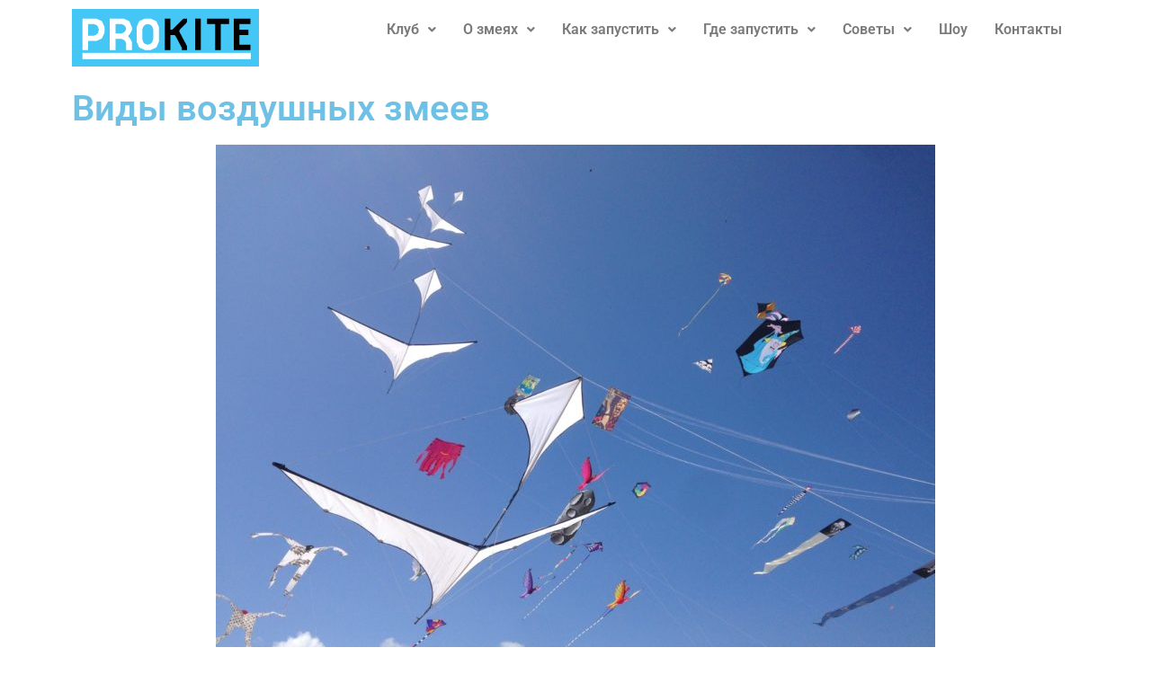

--- FILE ---
content_type: text/html; charset=UTF-8
request_url: https://prokite.ru/konstukciya_vozdushnogo_zmeya/tipi-vozdushnikh-zmeev/
body_size: 18134
content:
<!DOCTYPE html>
<html lang="ru-RU">
<head>
	<meta charset="UTF-8" />
	<meta name="viewport" content="width=device-width, initial-scale=1" />
	<link rel="profile" href="http://gmpg.org/xfn/11" />
	<link rel="pingback" href="https://prokite.ru/xmlrpc.php" />
	<meta name='robots' content='index, follow, max-image-preview:large, max-snippet:-1, max-video-preview:-1' />

	<!-- This site is optimized with the Yoast SEO plugin v26.5 - https://yoast.com/wordpress/plugins/seo/ -->
	<title>Типы воздушных змеев - PROKITE</title>
	<meta name="description" content="Виды воздушных змеев - это не только дракон, птица или корабль! Подробно рассказываем какие типы и виды змеев сегодня известны миру." />
	<link rel="canonical" href="https://prokite.ru/konstukciya_vozdushnogo_zmeya/tipi-vozdushnikh-zmeev/" />
	<meta property="og:locale" content="ru_RU" />
	<meta property="og:type" content="article" />
	<meta property="og:title" content="Огромное разнообразие форм воздушных змеев - разбираемся вместе!" />
	<meta property="og:description" content="Виды воздушных змеев - это не только дракон, птица или корабль! Подробно рассказываем какие типы и виды змеев сегодня известны миру." />
	<meta property="og:url" content="https://prokite.ru/konstukciya_vozdushnogo_zmeya/tipi-vozdushnikh-zmeev/" />
	<meta property="og:site_name" content="Клуб любителей воздушных змеев | PROKITE" />
	<meta property="article:publisher" content="https://facebook.com/prokite/" />
	<meta property="article:modified_time" content="2025-11-15T03:04:21+00:00" />
	<meta property="og:image" content="https://prokite.ru/wp-content/uploads/2021/04/IMG_5184-scaled.jpg" />
	<meta property="og:image:width" content="2560" />
	<meta property="og:image:height" content="1920" />
	<meta property="og:image:type" content="image/jpeg" />
	<meta name="twitter:label1" content="Примерное время для чтения" />
	<meta name="twitter:data1" content="4 минуты" />
	<script type="application/ld+json" class="yoast-schema-graph">{"@context":"https://schema.org","@graph":[{"@type":"WebPage","@id":"https://prokite.ru/konstukciya_vozdushnogo_zmeya/tipi-vozdushnikh-zmeev/","url":"https://prokite.ru/konstukciya_vozdushnogo_zmeya/tipi-vozdushnikh-zmeev/","name":"Типы воздушных змеев - PROKITE","isPartOf":{"@id":"https://prokite.ru/#website"},"primaryImageOfPage":{"@id":"https://prokite.ru/konstukciya_vozdushnogo_zmeya/tipi-vozdushnikh-zmeev/#primaryimage"},"image":{"@id":"https://prokite.ru/konstukciya_vozdushnogo_zmeya/tipi-vozdushnikh-zmeev/#primaryimage"},"thumbnailUrl":"https://prokite.ru/wp-content/uploads/2021/04/IMG_5184-scaled.jpg","datePublished":"2021-04-21T19:48:53+00:00","dateModified":"2025-11-15T03:04:21+00:00","description":"Виды воздушных змеев - это не только дракон, птица или корабль! Подробно рассказываем какие типы и виды змеев сегодня известны миру.","breadcrumb":{"@id":"https://prokite.ru/konstukciya_vozdushnogo_zmeya/tipi-vozdushnikh-zmeev/#breadcrumb"},"inLanguage":"ru-RU","potentialAction":[{"@type":"ReadAction","target":["https://prokite.ru/konstukciya_vozdushnogo_zmeya/tipi-vozdushnikh-zmeev/"]}]},{"@type":"ImageObject","inLanguage":"ru-RU","@id":"https://prokite.ru/konstukciya_vozdushnogo_zmeya/tipi-vozdushnikh-zmeev/#primaryimage","url":"https://prokite.ru/wp-content/uploads/2021/04/IMG_5184-scaled.jpg","contentUrl":"https://prokite.ru/wp-content/uploads/2021/04/IMG_5184-scaled.jpg","width":2560,"height":1920,"caption":"Многообразие конструкций и оформления воздушных змеев на фестивале в городе Червия (Италия)"},{"@type":"BreadcrumbList","@id":"https://prokite.ru/konstukciya_vozdushnogo_zmeya/tipi-vozdushnikh-zmeev/#breadcrumb","itemListElement":[{"@type":"ListItem","position":1,"name":"Главная страница","item":"https://prokite.ru/"},{"@type":"ListItem","position":2,"name":"Устройство воздушного змея","item":"https://prokite.ru/konstukciya_vozdushnogo_zmeya/"},{"@type":"ListItem","position":3,"name":"Типы воздушных змеев"}]},{"@type":"WebSite","@id":"https://prokite.ru/#website","url":"https://prokite.ru/","name":"Клуб любителей воздушных змеев | PROKITE","description":"Все новости, события, фестивали воздушных змеев в России и мире!","publisher":{"@id":"https://prokite.ru/#organization"},"potentialAction":[{"@type":"SearchAction","target":{"@type":"EntryPoint","urlTemplate":"https://prokite.ru/?s={search_term_string}"},"query-input":{"@type":"PropertyValueSpecification","valueRequired":true,"valueName":"search_term_string"}}],"inLanguage":"ru-RU"},{"@type":"Organization","@id":"https://prokite.ru/#organization","name":"Клуб любителей воздушных змеев PROKITE","url":"https://prokite.ru/","logo":{"@type":"ImageObject","inLanguage":"ru-RU","@id":"https://prokite.ru/#/schema/logo/image/","url":"https://prokite.ru/wp-content/uploads/2021/04/prokite_logo_blue-1.svg","contentUrl":"https://prokite.ru/wp-content/uploads/2021/04/prokite_logo_blue-1.svg","width":1,"height":1,"caption":"Клуб любителей воздушных змеев PROKITE"},"image":{"@id":"https://prokite.ru/#/schema/logo/image/"},"sameAs":["https://facebook.com/prokite/","https://instagram.com/prokite_club","https://www.youtube.com/channel/UC1rFKqINaiO2v1n_s8ZZX_A"]}]}</script>
	<!-- / Yoast SEO plugin. -->


<link rel='dns-prefetch' href='//www.googletagmanager.com' />
<link rel="alternate" type="application/rss+xml" title="Клуб любителей воздушных змеев | PROKITE &raquo; Лента" href="https://prokite.ru/feed/" />
<link rel="alternate" type="application/rss+xml" title="Клуб любителей воздушных змеев | PROKITE &raquo; Лента комментариев" href="https://prokite.ru/comments/feed/" />
<link rel="alternate" title="oEmbed (JSON)" type="application/json+oembed" href="https://prokite.ru/wp-json/oembed/1.0/embed?url=https%3A%2F%2Fprokite.ru%2Fkonstukciya_vozdushnogo_zmeya%2Ftipi-vozdushnikh-zmeev%2F" />
<link rel="alternate" title="oEmbed (XML)" type="text/xml+oembed" href="https://prokite.ru/wp-json/oembed/1.0/embed?url=https%3A%2F%2Fprokite.ru%2Fkonstukciya_vozdushnogo_zmeya%2Ftipi-vozdushnikh-zmeev%2F&#038;format=xml" />
<style id='wp-img-auto-sizes-contain-inline-css' type='text/css'>
img:is([sizes=auto i],[sizes^="auto," i]){contain-intrinsic-size:3000px 1500px}
/*# sourceURL=wp-img-auto-sizes-contain-inline-css */
</style>
<link rel='stylesheet' id='hfe-widgets-style-css' href='https://prokite.ru/wp-content/plugins/header-footer-elementor/inc/widgets-css/frontend.css?ver=2.7.0' type='text/css' media='all' />
<style id='wp-emoji-styles-inline-css' type='text/css'>

	img.wp-smiley, img.emoji {
		display: inline !important;
		border: none !important;
		box-shadow: none !important;
		height: 1em !important;
		width: 1em !important;
		margin: 0 0.07em !important;
		vertical-align: -0.1em !important;
		background: none !important;
		padding: 0 !important;
	}
/*# sourceURL=wp-emoji-styles-inline-css */
</style>
<style id='classic-theme-styles-inline-css' type='text/css'>
/*! This file is auto-generated */
.wp-block-button__link{color:#fff;background-color:#32373c;border-radius:9999px;box-shadow:none;text-decoration:none;padding:calc(.667em + 2px) calc(1.333em + 2px);font-size:1.125em}.wp-block-file__button{background:#32373c;color:#fff;text-decoration:none}
/*# sourceURL=/wp-includes/css/classic-themes.min.css */
</style>
<link rel='stylesheet' id='hfe-style-css' href='https://prokite.ru/wp-content/plugins/header-footer-elementor/assets/css/header-footer-elementor.css?ver=2.7.0' type='text/css' media='all' />
<link rel='stylesheet' id='elementor-icons-css' href='https://prokite.ru/wp-content/plugins/elementor/assets/lib/eicons/css/elementor-icons.min.css?ver=5.44.0' type='text/css' media='all' />
<link rel='stylesheet' id='elementor-frontend-css' href='https://prokite.ru/wp-content/plugins/elementor/assets/css/frontend.min.css?ver=3.33.2' type='text/css' media='all' />
<link rel='stylesheet' id='elementor-post-5-css' href='https://prokite.ru/wp-content/uploads/elementor/css/post-5.css?ver=1767346769' type='text/css' media='all' />
<link rel='stylesheet' id='widget-heading-css' href='https://prokite.ru/wp-content/plugins/elementor/assets/css/widget-heading.min.css?ver=3.33.2' type='text/css' media='all' />
<link rel='stylesheet' id='widget-image-css' href='https://prokite.ru/wp-content/plugins/elementor/assets/css/widget-image.min.css?ver=3.33.2' type='text/css' media='all' />
<link rel='stylesheet' id='widget-divider-css' href='https://prokite.ru/wp-content/plugins/elementor/assets/css/widget-divider.min.css?ver=3.33.2' type='text/css' media='all' />
<link rel='stylesheet' id='widget-image-box-css' href='https://prokite.ru/wp-content/plugins/elementor/assets/css/widget-image-box.min.css?ver=3.33.2' type='text/css' media='all' />
<link rel='stylesheet' id='widget-spacer-css' href='https://prokite.ru/wp-content/plugins/elementor/assets/css/widget-spacer.min.css?ver=3.33.2' type='text/css' media='all' />
<link rel='stylesheet' id='elementor-post-129-css' href='https://prokite.ru/wp-content/uploads/elementor/css/post-129.css?ver=1767358049' type='text/css' media='all' />
<link rel='stylesheet' id='elementor-post-13-css' href='https://prokite.ru/wp-content/uploads/elementor/css/post-13.css?ver=1767346770' type='text/css' media='all' />
<link rel='stylesheet' id='elementor-post-93-css' href='https://prokite.ru/wp-content/uploads/elementor/css/post-93.css?ver=1767350385' type='text/css' media='all' />
<link rel='stylesheet' id='hello-elementor-css' href='https://prokite.ru/wp-content/themes/hello-elementor/style.min.css?ver=2.4.1' type='text/css' media='all' />
<link rel='stylesheet' id='hello-elementor-theme-style-css' href='https://prokite.ru/wp-content/themes/hello-elementor/theme.min.css?ver=2.4.1' type='text/css' media='all' />
<link rel='stylesheet' id='hfe-elementor-icons-css' href='https://prokite.ru/wp-content/plugins/elementor/assets/lib/eicons/css/elementor-icons.min.css?ver=5.34.0' type='text/css' media='all' />
<link rel='stylesheet' id='hfe-icons-list-css' href='https://prokite.ru/wp-content/plugins/elementor/assets/css/widget-icon-list.min.css?ver=3.24.3' type='text/css' media='all' />
<link rel='stylesheet' id='hfe-social-icons-css' href='https://prokite.ru/wp-content/plugins/elementor/assets/css/widget-social-icons.min.css?ver=3.24.0' type='text/css' media='all' />
<link rel='stylesheet' id='hfe-social-share-icons-brands-css' href='https://prokite.ru/wp-content/plugins/elementor/assets/lib/font-awesome/css/brands.css?ver=5.15.3' type='text/css' media='all' />
<link rel='stylesheet' id='hfe-social-share-icons-fontawesome-css' href='https://prokite.ru/wp-content/plugins/elementor/assets/lib/font-awesome/css/fontawesome.css?ver=5.15.3' type='text/css' media='all' />
<link rel='stylesheet' id='hfe-nav-menu-icons-css' href='https://prokite.ru/wp-content/plugins/elementor/assets/lib/font-awesome/css/solid.css?ver=5.15.3' type='text/css' media='all' />
<link rel='stylesheet' id='elementor-gf-local-roboto-css' href='https://prokite.ru/wp-content/uploads/elementor/google-fonts/css/roboto.css?ver=1755540647' type='text/css' media='all' />
<link rel='stylesheet' id='elementor-gf-local-robotoslab-css' href='https://prokite.ru/wp-content/uploads/elementor/google-fonts/css/robotoslab.css?ver=1755540658' type='text/css' media='all' />
<link rel='stylesheet' id='elementor-icons-shared-0-css' href='https://prokite.ru/wp-content/plugins/elementor/assets/lib/font-awesome/css/fontawesome.min.css?ver=5.15.3' type='text/css' media='all' />
<link rel='stylesheet' id='elementor-icons-fa-solid-css' href='https://prokite.ru/wp-content/plugins/elementor/assets/lib/font-awesome/css/solid.min.css?ver=5.15.3' type='text/css' media='all' />
<link rel='stylesheet' id='elementor-icons-fa-regular-css' href='https://prokite.ru/wp-content/plugins/elementor/assets/lib/font-awesome/css/regular.min.css?ver=5.15.3' type='text/css' media='all' />
<link rel='stylesheet' id='elementor-icons-fa-brands-css' href='https://prokite.ru/wp-content/plugins/elementor/assets/lib/font-awesome/css/brands.min.css?ver=5.15.3' type='text/css' media='all' />
<script type="text/javascript" src="https://prokite.ru/wp-content/plugins/wp-yandex-metrika/assets/YmEc.min.js?ver=1.2.2" id="wp-yandex-metrika_YmEc-js"></script>
<script type="text/javascript" id="wp-yandex-metrika_YmEc-js-after">
/* <![CDATA[ */
window.tmpwpym={datalayername:'dataLayer',counters:JSON.parse('[{"number":"807604","webvisor":"1"}]'),targets:JSON.parse('[]')};
//# sourceURL=wp-yandex-metrika_YmEc-js-after
/* ]]> */
</script>
<script type="text/javascript" src="https://prokite.ru/wp-includes/js/jquery/jquery.min.js?ver=3.7.1" id="jquery-core-js"></script>
<script type="text/javascript" src="https://prokite.ru/wp-includes/js/jquery/jquery-migrate.min.js?ver=3.4.1" id="jquery-migrate-js"></script>
<script type="text/javascript" id="jquery-js-after">
/* <![CDATA[ */
!function($){"use strict";$(document).ready(function(){$(this).scrollTop()>100&&$(".hfe-scroll-to-top-wrap").removeClass("hfe-scroll-to-top-hide"),$(window).scroll(function(){$(this).scrollTop()<100?$(".hfe-scroll-to-top-wrap").fadeOut(300):$(".hfe-scroll-to-top-wrap").fadeIn(300)}),$(".hfe-scroll-to-top-wrap").on("click",function(){$("html, body").animate({scrollTop:0},300);return!1})})}(jQuery);
!function($){'use strict';$(document).ready(function(){var bar=$('.hfe-reading-progress-bar');if(!bar.length)return;$(window).on('scroll',function(){var s=$(window).scrollTop(),d=$(document).height()-$(window).height(),p=d? s/d*100:0;bar.css('width',p+'%')});});}(jQuery);
//# sourceURL=jquery-js-after
/* ]]> */
</script>
<script type="text/javascript" src="https://prokite.ru/wp-content/plugins/wp-yandex-metrika/assets/frontend.min.js?ver=1.2.2" id="wp-yandex-metrika_frontend-js"></script>
<script type="text/javascript" src="https://prokite.ru/wp-content/plugins/wp-retina-2x/app/debug.js?ver=1764757644" id="wr2x-debug-js-js"></script>
<script type="text/javascript" src="https://prokite.ru/wp-content/plugins/wp-retina-2x/app/picturefill.min.js?ver=1764757644" id="wr2x-picturefill-js-js"></script>

<!-- Сниппет тегов Google (gtag.js), добавленный Site Kit -->
<!-- Сниппет Google Analytics добавлен с помощью Site Kit -->
<script type="text/javascript" src="https://www.googletagmanager.com/gtag/js?id=G-FEBNWMBZZR" id="google_gtagjs-js" async></script>
<script type="text/javascript" id="google_gtagjs-js-after">
/* <![CDATA[ */
window.dataLayer = window.dataLayer || [];function gtag(){dataLayer.push(arguments);}
gtag("set","linker",{"domains":["prokite.ru"]});
gtag("js", new Date());
gtag("set", "developer_id.dZTNiMT", true);
gtag("config", "G-FEBNWMBZZR");
//# sourceURL=google_gtagjs-js-after
/* ]]> */
</script>
<link rel="https://api.w.org/" href="https://prokite.ru/wp-json/" /><link rel="alternate" title="JSON" type="application/json" href="https://prokite.ru/wp-json/wp/v2/pages/129" /><link rel="EditURI" type="application/rsd+xml" title="RSD" href="https://prokite.ru/xmlrpc.php?rsd" />
<meta name="generator" content="WordPress 6.9" />
<link rel='shortlink' href='https://prokite.ru/?p=129' />
<meta name="generator" content="Site Kit by Google 1.167.0" /><meta name="verification" content="f612c7d25f5690ad41496fcfdbf8d1" /><meta name="generator" content="Elementor 3.33.2; features: additional_custom_breakpoints; settings: css_print_method-external, google_font-enabled, font_display-auto">
			<style>
				.e-con.e-parent:nth-of-type(n+4):not(.e-lazyloaded):not(.e-no-lazyload),
				.e-con.e-parent:nth-of-type(n+4):not(.e-lazyloaded):not(.e-no-lazyload) * {
					background-image: none !important;
				}
				@media screen and (max-height: 1024px) {
					.e-con.e-parent:nth-of-type(n+3):not(.e-lazyloaded):not(.e-no-lazyload),
					.e-con.e-parent:nth-of-type(n+3):not(.e-lazyloaded):not(.e-no-lazyload) * {
						background-image: none !important;
					}
				}
				@media screen and (max-height: 640px) {
					.e-con.e-parent:nth-of-type(n+2):not(.e-lazyloaded):not(.e-no-lazyload),
					.e-con.e-parent:nth-of-type(n+2):not(.e-lazyloaded):not(.e-no-lazyload) * {
						background-image: none !important;
					}
				}
			</style>
			        <!-- Yandex.Metrica counter -->
        <script type="text/javascript">
            (function (m, e, t, r, i, k, a) {
                m[i] = m[i] || function () {
                    (m[i].a = m[i].a || []).push(arguments)
                };
                m[i].l = 1 * new Date();
                k = e.createElement(t), a = e.getElementsByTagName(t)[0], k.async = 1, k.src = r, a.parentNode.insertBefore(k, a)
            })

            (window, document, "script", "https://mc.yandex.ru/metrika/tag.js", "ym");

            ym("807604", "init", {
                clickmap: true,
                trackLinks: true,
                accurateTrackBounce: true,
                webvisor: true,
                ecommerce: "dataLayer",
                params: {
                    __ym: {
                        "ymCmsPlugin": {
                            "cms": "wordpress",
                            "cmsVersion":"6.9",
                            "pluginVersion": "1.2.2",
                            "ymCmsRip": "1554283927"
                        }
                    }
                }
            });
        </script>
        <!-- /Yandex.Metrica counter -->
        <link rel="icon" href="https://prokite.ru/wp-content/uploads/2021/10/prokite_favicon.svg" sizes="32x32" />
<link rel="icon" href="https://prokite.ru/wp-content/uploads/2021/10/prokite_favicon.svg" sizes="192x192" />
<link rel="apple-touch-icon" href="https://prokite.ru/wp-content/uploads/2021/10/prokite_favicon.svg" />
<meta name="msapplication-TileImage" content="https://prokite.ru/wp-content/uploads/2021/10/prokite_favicon.svg" />
<style id='global-styles-inline-css' type='text/css'>
:root{--wp--preset--aspect-ratio--square: 1;--wp--preset--aspect-ratio--4-3: 4/3;--wp--preset--aspect-ratio--3-4: 3/4;--wp--preset--aspect-ratio--3-2: 3/2;--wp--preset--aspect-ratio--2-3: 2/3;--wp--preset--aspect-ratio--16-9: 16/9;--wp--preset--aspect-ratio--9-16: 9/16;--wp--preset--color--black: #000000;--wp--preset--color--cyan-bluish-gray: #abb8c3;--wp--preset--color--white: #ffffff;--wp--preset--color--pale-pink: #f78da7;--wp--preset--color--vivid-red: #cf2e2e;--wp--preset--color--luminous-vivid-orange: #ff6900;--wp--preset--color--luminous-vivid-amber: #fcb900;--wp--preset--color--light-green-cyan: #7bdcb5;--wp--preset--color--vivid-green-cyan: #00d084;--wp--preset--color--pale-cyan-blue: #8ed1fc;--wp--preset--color--vivid-cyan-blue: #0693e3;--wp--preset--color--vivid-purple: #9b51e0;--wp--preset--gradient--vivid-cyan-blue-to-vivid-purple: linear-gradient(135deg,rgb(6,147,227) 0%,rgb(155,81,224) 100%);--wp--preset--gradient--light-green-cyan-to-vivid-green-cyan: linear-gradient(135deg,rgb(122,220,180) 0%,rgb(0,208,130) 100%);--wp--preset--gradient--luminous-vivid-amber-to-luminous-vivid-orange: linear-gradient(135deg,rgb(252,185,0) 0%,rgb(255,105,0) 100%);--wp--preset--gradient--luminous-vivid-orange-to-vivid-red: linear-gradient(135deg,rgb(255,105,0) 0%,rgb(207,46,46) 100%);--wp--preset--gradient--very-light-gray-to-cyan-bluish-gray: linear-gradient(135deg,rgb(238,238,238) 0%,rgb(169,184,195) 100%);--wp--preset--gradient--cool-to-warm-spectrum: linear-gradient(135deg,rgb(74,234,220) 0%,rgb(151,120,209) 20%,rgb(207,42,186) 40%,rgb(238,44,130) 60%,rgb(251,105,98) 80%,rgb(254,248,76) 100%);--wp--preset--gradient--blush-light-purple: linear-gradient(135deg,rgb(255,206,236) 0%,rgb(152,150,240) 100%);--wp--preset--gradient--blush-bordeaux: linear-gradient(135deg,rgb(254,205,165) 0%,rgb(254,45,45) 50%,rgb(107,0,62) 100%);--wp--preset--gradient--luminous-dusk: linear-gradient(135deg,rgb(255,203,112) 0%,rgb(199,81,192) 50%,rgb(65,88,208) 100%);--wp--preset--gradient--pale-ocean: linear-gradient(135deg,rgb(255,245,203) 0%,rgb(182,227,212) 50%,rgb(51,167,181) 100%);--wp--preset--gradient--electric-grass: linear-gradient(135deg,rgb(202,248,128) 0%,rgb(113,206,126) 100%);--wp--preset--gradient--midnight: linear-gradient(135deg,rgb(2,3,129) 0%,rgb(40,116,252) 100%);--wp--preset--font-size--small: 13px;--wp--preset--font-size--medium: 20px;--wp--preset--font-size--large: 36px;--wp--preset--font-size--x-large: 42px;--wp--preset--spacing--20: 0.44rem;--wp--preset--spacing--30: 0.67rem;--wp--preset--spacing--40: 1rem;--wp--preset--spacing--50: 1.5rem;--wp--preset--spacing--60: 2.25rem;--wp--preset--spacing--70: 3.38rem;--wp--preset--spacing--80: 5.06rem;--wp--preset--shadow--natural: 6px 6px 9px rgba(0, 0, 0, 0.2);--wp--preset--shadow--deep: 12px 12px 50px rgba(0, 0, 0, 0.4);--wp--preset--shadow--sharp: 6px 6px 0px rgba(0, 0, 0, 0.2);--wp--preset--shadow--outlined: 6px 6px 0px -3px rgb(255, 255, 255), 6px 6px rgb(0, 0, 0);--wp--preset--shadow--crisp: 6px 6px 0px rgb(0, 0, 0);}:where(.is-layout-flex){gap: 0.5em;}:where(.is-layout-grid){gap: 0.5em;}body .is-layout-flex{display: flex;}.is-layout-flex{flex-wrap: wrap;align-items: center;}.is-layout-flex > :is(*, div){margin: 0;}body .is-layout-grid{display: grid;}.is-layout-grid > :is(*, div){margin: 0;}:where(.wp-block-columns.is-layout-flex){gap: 2em;}:where(.wp-block-columns.is-layout-grid){gap: 2em;}:where(.wp-block-post-template.is-layout-flex){gap: 1.25em;}:where(.wp-block-post-template.is-layout-grid){gap: 1.25em;}.has-black-color{color: var(--wp--preset--color--black) !important;}.has-cyan-bluish-gray-color{color: var(--wp--preset--color--cyan-bluish-gray) !important;}.has-white-color{color: var(--wp--preset--color--white) !important;}.has-pale-pink-color{color: var(--wp--preset--color--pale-pink) !important;}.has-vivid-red-color{color: var(--wp--preset--color--vivid-red) !important;}.has-luminous-vivid-orange-color{color: var(--wp--preset--color--luminous-vivid-orange) !important;}.has-luminous-vivid-amber-color{color: var(--wp--preset--color--luminous-vivid-amber) !important;}.has-light-green-cyan-color{color: var(--wp--preset--color--light-green-cyan) !important;}.has-vivid-green-cyan-color{color: var(--wp--preset--color--vivid-green-cyan) !important;}.has-pale-cyan-blue-color{color: var(--wp--preset--color--pale-cyan-blue) !important;}.has-vivid-cyan-blue-color{color: var(--wp--preset--color--vivid-cyan-blue) !important;}.has-vivid-purple-color{color: var(--wp--preset--color--vivid-purple) !important;}.has-black-background-color{background-color: var(--wp--preset--color--black) !important;}.has-cyan-bluish-gray-background-color{background-color: var(--wp--preset--color--cyan-bluish-gray) !important;}.has-white-background-color{background-color: var(--wp--preset--color--white) !important;}.has-pale-pink-background-color{background-color: var(--wp--preset--color--pale-pink) !important;}.has-vivid-red-background-color{background-color: var(--wp--preset--color--vivid-red) !important;}.has-luminous-vivid-orange-background-color{background-color: var(--wp--preset--color--luminous-vivid-orange) !important;}.has-luminous-vivid-amber-background-color{background-color: var(--wp--preset--color--luminous-vivid-amber) !important;}.has-light-green-cyan-background-color{background-color: var(--wp--preset--color--light-green-cyan) !important;}.has-vivid-green-cyan-background-color{background-color: var(--wp--preset--color--vivid-green-cyan) !important;}.has-pale-cyan-blue-background-color{background-color: var(--wp--preset--color--pale-cyan-blue) !important;}.has-vivid-cyan-blue-background-color{background-color: var(--wp--preset--color--vivid-cyan-blue) !important;}.has-vivid-purple-background-color{background-color: var(--wp--preset--color--vivid-purple) !important;}.has-black-border-color{border-color: var(--wp--preset--color--black) !important;}.has-cyan-bluish-gray-border-color{border-color: var(--wp--preset--color--cyan-bluish-gray) !important;}.has-white-border-color{border-color: var(--wp--preset--color--white) !important;}.has-pale-pink-border-color{border-color: var(--wp--preset--color--pale-pink) !important;}.has-vivid-red-border-color{border-color: var(--wp--preset--color--vivid-red) !important;}.has-luminous-vivid-orange-border-color{border-color: var(--wp--preset--color--luminous-vivid-orange) !important;}.has-luminous-vivid-amber-border-color{border-color: var(--wp--preset--color--luminous-vivid-amber) !important;}.has-light-green-cyan-border-color{border-color: var(--wp--preset--color--light-green-cyan) !important;}.has-vivid-green-cyan-border-color{border-color: var(--wp--preset--color--vivid-green-cyan) !important;}.has-pale-cyan-blue-border-color{border-color: var(--wp--preset--color--pale-cyan-blue) !important;}.has-vivid-cyan-blue-border-color{border-color: var(--wp--preset--color--vivid-cyan-blue) !important;}.has-vivid-purple-border-color{border-color: var(--wp--preset--color--vivid-purple) !important;}.has-vivid-cyan-blue-to-vivid-purple-gradient-background{background: var(--wp--preset--gradient--vivid-cyan-blue-to-vivid-purple) !important;}.has-light-green-cyan-to-vivid-green-cyan-gradient-background{background: var(--wp--preset--gradient--light-green-cyan-to-vivid-green-cyan) !important;}.has-luminous-vivid-amber-to-luminous-vivid-orange-gradient-background{background: var(--wp--preset--gradient--luminous-vivid-amber-to-luminous-vivid-orange) !important;}.has-luminous-vivid-orange-to-vivid-red-gradient-background{background: var(--wp--preset--gradient--luminous-vivid-orange-to-vivid-red) !important;}.has-very-light-gray-to-cyan-bluish-gray-gradient-background{background: var(--wp--preset--gradient--very-light-gray-to-cyan-bluish-gray) !important;}.has-cool-to-warm-spectrum-gradient-background{background: var(--wp--preset--gradient--cool-to-warm-spectrum) !important;}.has-blush-light-purple-gradient-background{background: var(--wp--preset--gradient--blush-light-purple) !important;}.has-blush-bordeaux-gradient-background{background: var(--wp--preset--gradient--blush-bordeaux) !important;}.has-luminous-dusk-gradient-background{background: var(--wp--preset--gradient--luminous-dusk) !important;}.has-pale-ocean-gradient-background{background: var(--wp--preset--gradient--pale-ocean) !important;}.has-electric-grass-gradient-background{background: var(--wp--preset--gradient--electric-grass) !important;}.has-midnight-gradient-background{background: var(--wp--preset--gradient--midnight) !important;}.has-small-font-size{font-size: var(--wp--preset--font-size--small) !important;}.has-medium-font-size{font-size: var(--wp--preset--font-size--medium) !important;}.has-large-font-size{font-size: var(--wp--preset--font-size--large) !important;}.has-x-large-font-size{font-size: var(--wp--preset--font-size--x-large) !important;}
/*# sourceURL=global-styles-inline-css */
</style>
<link rel='stylesheet' id='widget-social-icons-css' href='https://prokite.ru/wp-content/plugins/elementor/assets/css/widget-social-icons.min.css?ver=3.33.2' type='text/css' media='all' />
<link rel='stylesheet' id='e-apple-webkit-css' href='https://prokite.ru/wp-content/plugins/elementor/assets/css/conditionals/apple-webkit.min.css?ver=3.33.2' type='text/css' media='all' />
</head>

<body class="wp-singular page-template page-template-elementor_header_footer page page-id-129 page-child parent-pageid-423 wp-custom-logo wp-theme-hello-elementor ehf-header ehf-footer ehf-template-hello-elementor ehf-stylesheet-hello-elementor elementor-default elementor-template-full-width elementor-kit-5 elementor-page elementor-page-129">
<div id="page" class="hfeed site">

		<header id="masthead" itemscope="itemscope" itemtype="https://schema.org/WPHeader">
			<p class="main-title bhf-hidden" itemprop="headline"><a href="https://prokite.ru" title="Клуб любителей воздушных змеев | PROKITE" rel="home">Клуб любителей воздушных змеев | PROKITE</a></p>
					<div data-elementor-type="wp-post" data-elementor-id="13" class="elementor elementor-13">
						<section class="elementor-section elementor-top-section elementor-element elementor-element-0f53615 elementor-section-boxed elementor-section-height-default elementor-section-height-default" data-id="0f53615" data-element_type="section">
						<div class="elementor-container elementor-column-gap-default">
					<div class="elementor-column elementor-col-33 elementor-top-column elementor-element elementor-element-991e15b" data-id="991e15b" data-element_type="column">
			<div class="elementor-widget-wrap elementor-element-populated">
						<div class="elementor-element elementor-element-f3db78c elementor-widget elementor-widget-site-logo" data-id="f3db78c" data-element_type="widget" data-settings="{&quot;align&quot;:&quot;left&quot;,&quot;width&quot;:{&quot;unit&quot;:&quot;%&quot;,&quot;size&quot;:&quot;&quot;,&quot;sizes&quot;:[]},&quot;width_tablet&quot;:{&quot;unit&quot;:&quot;%&quot;,&quot;size&quot;:&quot;&quot;,&quot;sizes&quot;:[]},&quot;width_mobile&quot;:{&quot;unit&quot;:&quot;%&quot;,&quot;size&quot;:&quot;&quot;,&quot;sizes&quot;:[]},&quot;space&quot;:{&quot;unit&quot;:&quot;%&quot;,&quot;size&quot;:&quot;&quot;,&quot;sizes&quot;:[]},&quot;space_tablet&quot;:{&quot;unit&quot;:&quot;%&quot;,&quot;size&quot;:&quot;&quot;,&quot;sizes&quot;:[]},&quot;space_mobile&quot;:{&quot;unit&quot;:&quot;%&quot;,&quot;size&quot;:&quot;&quot;,&quot;sizes&quot;:[]},&quot;image_border_radius&quot;:{&quot;unit&quot;:&quot;px&quot;,&quot;top&quot;:&quot;&quot;,&quot;right&quot;:&quot;&quot;,&quot;bottom&quot;:&quot;&quot;,&quot;left&quot;:&quot;&quot;,&quot;isLinked&quot;:true},&quot;image_border_radius_tablet&quot;:{&quot;unit&quot;:&quot;px&quot;,&quot;top&quot;:&quot;&quot;,&quot;right&quot;:&quot;&quot;,&quot;bottom&quot;:&quot;&quot;,&quot;left&quot;:&quot;&quot;,&quot;isLinked&quot;:true},&quot;image_border_radius_mobile&quot;:{&quot;unit&quot;:&quot;px&quot;,&quot;top&quot;:&quot;&quot;,&quot;right&quot;:&quot;&quot;,&quot;bottom&quot;:&quot;&quot;,&quot;left&quot;:&quot;&quot;,&quot;isLinked&quot;:true},&quot;caption_padding&quot;:{&quot;unit&quot;:&quot;px&quot;,&quot;top&quot;:&quot;&quot;,&quot;right&quot;:&quot;&quot;,&quot;bottom&quot;:&quot;&quot;,&quot;left&quot;:&quot;&quot;,&quot;isLinked&quot;:true},&quot;caption_padding_tablet&quot;:{&quot;unit&quot;:&quot;px&quot;,&quot;top&quot;:&quot;&quot;,&quot;right&quot;:&quot;&quot;,&quot;bottom&quot;:&quot;&quot;,&quot;left&quot;:&quot;&quot;,&quot;isLinked&quot;:true},&quot;caption_padding_mobile&quot;:{&quot;unit&quot;:&quot;px&quot;,&quot;top&quot;:&quot;&quot;,&quot;right&quot;:&quot;&quot;,&quot;bottom&quot;:&quot;&quot;,&quot;left&quot;:&quot;&quot;,&quot;isLinked&quot;:true},&quot;caption_space&quot;:{&quot;unit&quot;:&quot;px&quot;,&quot;size&quot;:0,&quot;sizes&quot;:[]},&quot;caption_space_tablet&quot;:{&quot;unit&quot;:&quot;px&quot;,&quot;size&quot;:&quot;&quot;,&quot;sizes&quot;:[]},&quot;caption_space_mobile&quot;:{&quot;unit&quot;:&quot;px&quot;,&quot;size&quot;:&quot;&quot;,&quot;sizes&quot;:[]}}" data-widget_type="site-logo.default">
				<div class="elementor-widget-container">
							<div class="hfe-site-logo">
													<a data-elementor-open-lightbox=""  class='elementor-clickable' href="https://prokite.ru">
							<div class="hfe-site-logo-set">           
				<div class="hfe-site-logo-container">
									<img class="hfe-site-logo-img elementor-animation-"  src="https://prokite.ru/wp-content/uploads/2021/04/prokite_logo_blue.svg" alt="default-logo"/>
				</div>
			</div>
							</a>
						</div>  
							</div>
				</div>
					</div>
		</div>
				<div class="elementor-column elementor-col-66 elementor-top-column elementor-element elementor-element-269daba" data-id="269daba" data-element_type="column">
			<div class="elementor-widget-wrap elementor-element-populated">
						<div class="elementor-element elementor-element-6ca526a hfe-nav-menu__align-right hfe-submenu-icon-arrow hfe-submenu-animation-none hfe-link-redirect-child hfe-nav-menu__breakpoint-tablet elementor-widget elementor-widget-navigation-menu" data-id="6ca526a" data-element_type="widget" data-settings="{&quot;padding_horizontal_menu_item&quot;:{&quot;unit&quot;:&quot;px&quot;,&quot;size&quot;:15,&quot;sizes&quot;:[]},&quot;padding_horizontal_menu_item_tablet&quot;:{&quot;unit&quot;:&quot;px&quot;,&quot;size&quot;:&quot;&quot;,&quot;sizes&quot;:[]},&quot;padding_horizontal_menu_item_mobile&quot;:{&quot;unit&quot;:&quot;px&quot;,&quot;size&quot;:&quot;&quot;,&quot;sizes&quot;:[]},&quot;padding_vertical_menu_item&quot;:{&quot;unit&quot;:&quot;px&quot;,&quot;size&quot;:15,&quot;sizes&quot;:[]},&quot;padding_vertical_menu_item_tablet&quot;:{&quot;unit&quot;:&quot;px&quot;,&quot;size&quot;:&quot;&quot;,&quot;sizes&quot;:[]},&quot;padding_vertical_menu_item_mobile&quot;:{&quot;unit&quot;:&quot;px&quot;,&quot;size&quot;:&quot;&quot;,&quot;sizes&quot;:[]},&quot;menu_space_between&quot;:{&quot;unit&quot;:&quot;px&quot;,&quot;size&quot;:&quot;&quot;,&quot;sizes&quot;:[]},&quot;menu_space_between_tablet&quot;:{&quot;unit&quot;:&quot;px&quot;,&quot;size&quot;:&quot;&quot;,&quot;sizes&quot;:[]},&quot;menu_space_between_mobile&quot;:{&quot;unit&quot;:&quot;px&quot;,&quot;size&quot;:&quot;&quot;,&quot;sizes&quot;:[]},&quot;menu_row_space&quot;:{&quot;unit&quot;:&quot;px&quot;,&quot;size&quot;:&quot;&quot;,&quot;sizes&quot;:[]},&quot;menu_row_space_tablet&quot;:{&quot;unit&quot;:&quot;px&quot;,&quot;size&quot;:&quot;&quot;,&quot;sizes&quot;:[]},&quot;menu_row_space_mobile&quot;:{&quot;unit&quot;:&quot;px&quot;,&quot;size&quot;:&quot;&quot;,&quot;sizes&quot;:[]},&quot;dropdown_border_radius&quot;:{&quot;unit&quot;:&quot;px&quot;,&quot;top&quot;:&quot;&quot;,&quot;right&quot;:&quot;&quot;,&quot;bottom&quot;:&quot;&quot;,&quot;left&quot;:&quot;&quot;,&quot;isLinked&quot;:true},&quot;dropdown_border_radius_tablet&quot;:{&quot;unit&quot;:&quot;px&quot;,&quot;top&quot;:&quot;&quot;,&quot;right&quot;:&quot;&quot;,&quot;bottom&quot;:&quot;&quot;,&quot;left&quot;:&quot;&quot;,&quot;isLinked&quot;:true},&quot;dropdown_border_radius_mobile&quot;:{&quot;unit&quot;:&quot;px&quot;,&quot;top&quot;:&quot;&quot;,&quot;right&quot;:&quot;&quot;,&quot;bottom&quot;:&quot;&quot;,&quot;left&quot;:&quot;&quot;,&quot;isLinked&quot;:true},&quot;width_dropdown_item&quot;:{&quot;unit&quot;:&quot;px&quot;,&quot;size&quot;:&quot;220&quot;,&quot;sizes&quot;:[]},&quot;width_dropdown_item_tablet&quot;:{&quot;unit&quot;:&quot;px&quot;,&quot;size&quot;:&quot;&quot;,&quot;sizes&quot;:[]},&quot;width_dropdown_item_mobile&quot;:{&quot;unit&quot;:&quot;px&quot;,&quot;size&quot;:&quot;&quot;,&quot;sizes&quot;:[]},&quot;padding_horizontal_dropdown_item&quot;:{&quot;unit&quot;:&quot;px&quot;,&quot;size&quot;:&quot;&quot;,&quot;sizes&quot;:[]},&quot;padding_horizontal_dropdown_item_tablet&quot;:{&quot;unit&quot;:&quot;px&quot;,&quot;size&quot;:&quot;&quot;,&quot;sizes&quot;:[]},&quot;padding_horizontal_dropdown_item_mobile&quot;:{&quot;unit&quot;:&quot;px&quot;,&quot;size&quot;:&quot;&quot;,&quot;sizes&quot;:[]},&quot;padding_vertical_dropdown_item&quot;:{&quot;unit&quot;:&quot;px&quot;,&quot;size&quot;:15,&quot;sizes&quot;:[]},&quot;padding_vertical_dropdown_item_tablet&quot;:{&quot;unit&quot;:&quot;px&quot;,&quot;size&quot;:&quot;&quot;,&quot;sizes&quot;:[]},&quot;padding_vertical_dropdown_item_mobile&quot;:{&quot;unit&quot;:&quot;px&quot;,&quot;size&quot;:&quot;&quot;,&quot;sizes&quot;:[]},&quot;distance_from_menu&quot;:{&quot;unit&quot;:&quot;px&quot;,&quot;size&quot;:&quot;&quot;,&quot;sizes&quot;:[]},&quot;distance_from_menu_tablet&quot;:{&quot;unit&quot;:&quot;px&quot;,&quot;size&quot;:&quot;&quot;,&quot;sizes&quot;:[]},&quot;distance_from_menu_mobile&quot;:{&quot;unit&quot;:&quot;px&quot;,&quot;size&quot;:&quot;&quot;,&quot;sizes&quot;:[]},&quot;toggle_size&quot;:{&quot;unit&quot;:&quot;px&quot;,&quot;size&quot;:&quot;&quot;,&quot;sizes&quot;:[]},&quot;toggle_size_tablet&quot;:{&quot;unit&quot;:&quot;px&quot;,&quot;size&quot;:&quot;&quot;,&quot;sizes&quot;:[]},&quot;toggle_size_mobile&quot;:{&quot;unit&quot;:&quot;px&quot;,&quot;size&quot;:&quot;&quot;,&quot;sizes&quot;:[]},&quot;toggle_border_width&quot;:{&quot;unit&quot;:&quot;px&quot;,&quot;size&quot;:&quot;&quot;,&quot;sizes&quot;:[]},&quot;toggle_border_width_tablet&quot;:{&quot;unit&quot;:&quot;px&quot;,&quot;size&quot;:&quot;&quot;,&quot;sizes&quot;:[]},&quot;toggle_border_width_mobile&quot;:{&quot;unit&quot;:&quot;px&quot;,&quot;size&quot;:&quot;&quot;,&quot;sizes&quot;:[]},&quot;toggle_border_radius&quot;:{&quot;unit&quot;:&quot;px&quot;,&quot;size&quot;:&quot;&quot;,&quot;sizes&quot;:[]},&quot;toggle_border_radius_tablet&quot;:{&quot;unit&quot;:&quot;px&quot;,&quot;size&quot;:&quot;&quot;,&quot;sizes&quot;:[]},&quot;toggle_border_radius_mobile&quot;:{&quot;unit&quot;:&quot;px&quot;,&quot;size&quot;:&quot;&quot;,&quot;sizes&quot;:[]}}" data-widget_type="navigation-menu.default">
				<div class="elementor-widget-container">
								<div class="hfe-nav-menu hfe-layout-horizontal hfe-nav-menu-layout horizontal hfe-pointer__none" data-layout="horizontal">
				<div role="button" class="hfe-nav-menu__toggle elementor-clickable" tabindex="0" aria-label="Menu Toggle">
					<span class="screen-reader-text">Меню</span>
					<div class="hfe-nav-menu-icon">
						<i aria-hidden="true"  class="fas fa-align-justify"></i>					</div>
				</div>
				<nav class="hfe-nav-menu__layout-horizontal hfe-nav-menu__submenu-arrow" data-toggle-icon="&lt;i aria-hidden=&quot;true&quot; tabindex=&quot;0&quot; class=&quot;fas fa-align-justify&quot;&gt;&lt;/i&gt;" data-close-icon="&lt;i aria-hidden=&quot;true&quot; tabindex=&quot;0&quot; class=&quot;far fa-window-close&quot;&gt;&lt;/i&gt;" data-full-width="yes">
					<ul id="menu-1-6ca526a" class="hfe-nav-menu"><li id="menu-item-650" class="menu-item menu-item-type-custom menu-item-object-custom menu-item-has-children parent hfe-has-submenu hfe-creative-menu"><div class="hfe-has-submenu-container" tabindex="0" role="button" aria-haspopup="true" aria-expanded="false"><a href="#" class = "hfe-menu-item">Клуб<span class='hfe-menu-toggle sub-arrow hfe-menu-child-0'><i class='fa'></i></span></a></div>
<ul class="sub-menu">
	<li id="menu-item-75" class="menu-item menu-item-type-post_type menu-item-object-page hfe-creative-menu"><a href="https://prokite.ru/about/" class = "hfe-sub-menu-item">О клубе</a></li>
	<li id="menu-item-649" class="menu-item menu-item-type-post_type menu-item-object-page hfe-creative-menu"><a href="https://prokite.ru/t-shirt/" class = "hfe-sub-menu-item">Мерч</a></li>
</ul>
</li>
<li id="menu-item-359" class="menu-item menu-item-type-custom menu-item-object-custom current-menu-ancestor current-menu-parent menu-item-has-children parent hfe-has-submenu hfe-creative-menu"><div class="hfe-has-submenu-container" tabindex="0" role="button" aria-haspopup="true" aria-expanded="false"><a href="#" class = "hfe-menu-item">О змеях<span class='hfe-menu-toggle sub-arrow hfe-menu-child-0'><i class='fa'></i></span></a></div>
<ul class="sub-menu">
	<li id="menu-item-399" class="menu-item menu-item-type-post_type menu-item-object-page hfe-creative-menu"><a href="https://prokite.ru/istoria-vozdushnikh-zmeev/" class = "hfe-sub-menu-item">История</a></li>
	<li id="menu-item-429" class="menu-item menu-item-type-post_type menu-item-object-page current-page-ancestor current-page-parent hfe-creative-menu"><a href="https://prokite.ru/konstukciya_vozdushnogo_zmeya/" class = "hfe-sub-menu-item">Устройство</a></li>
	<li id="menu-item-141" class="menu-item menu-item-type-post_type menu-item-object-page current-menu-item page_item page-item-129 current_page_item hfe-creative-menu"><a href="https://prokite.ru/konstukciya_vozdushnogo_zmeya/tipi-vozdushnikh-zmeev/" class = "hfe-sub-menu-item hfe-sub-menu-item-active">Виды</a></li>
	<li id="menu-item-358" class="menu-item menu-item-type-post_type menu-item-object-page hfe-creative-menu"><a href="https://prokite.ru/festivali-vozdushnikh-zmeev/" class = "hfe-sub-menu-item">Фестивали</a></li>
	<li id="menu-item-605" class="menu-item menu-item-type-post_type menu-item-object-page hfe-creative-menu"><a href="https://prokite.ru/konstukciya_vozdushnogo_zmeya/zachem-vozdushnomu-zmeu-hvost/" class = "hfe-sub-menu-item">Гид по хвостам</a></li>
	<li id="menu-item-683" class="menu-item menu-item-type-post_type menu-item-object-page hfe-creative-menu"><a href="https://prokite.ru/oneskyoneworld/" class = "hfe-sub-menu-item">One Sky One World</a></li>
</ul>
</li>
<li id="menu-item-940" class="menu-item menu-item-type-custom menu-item-object-custom menu-item-has-children parent hfe-has-submenu hfe-creative-menu"><div class="hfe-has-submenu-container" tabindex="0" role="button" aria-haspopup="true" aria-expanded="false"><a href="#" class = "hfe-menu-item">Как запустить<span class='hfe-menu-toggle sub-arrow hfe-menu-child-0'><i class='fa'></i></span></a></div>
<ul class="sub-menu">
	<li id="menu-item-24" class="menu-item menu-item-type-post_type menu-item-object-page hfe-creative-menu"><a href="https://prokite.ru/zapusk_vozdushnogo_zmeya/" class = "hfe-sub-menu-item">Воздушный змей</a></li>
	<li id="menu-item-1107" class="menu-item menu-item-type-post_type menu-item-object-page hfe-creative-menu"><a href="https://prokite.ru/sport-kites/" class = "hfe-sub-menu-item">Пилотаж спортивных змеев</a></li>
	<li id="menu-item-941" class="menu-item menu-item-type-post_type menu-item-object-page hfe-creative-menu"><a href="https://prokite.ru/sport-kite-tricks/" class = "hfe-sub-menu-item">Трюки спортивных змеев</a></li>
</ul>
</li>
<li id="menu-item-725" class="menu-item menu-item-type-custom menu-item-object-custom menu-item-has-children parent hfe-has-submenu hfe-creative-menu"><div class="hfe-has-submenu-container" tabindex="0" role="button" aria-haspopup="true" aria-expanded="false"><a href="#" class = "hfe-menu-item">Где запустить<span class='hfe-menu-toggle sub-arrow hfe-menu-child-0'><i class='fa'></i></span></a></div>
<ul class="sub-menu">
	<li id="menu-item-1106" class="menu-item menu-item-type-post_type menu-item-object-page hfe-creative-menu"><a href="https://prokite.ru/vibor-ploshadki-dlya-vozdushnikh-zmeev/" class = "hfe-sub-menu-item">Выбор площадки</a></li>
	<li id="menu-item-259" class="menu-item menu-item-type-post_type menu-item-object-page hfe-creative-menu"><a href="https://prokite.ru/mesta-dlya-zapuska-vozdushnikh-zmeev/" class = "hfe-sub-menu-item">Москва и область</a></li>
	<li id="menu-item-703" class="menu-item menu-item-type-post_type menu-item-object-page hfe-creative-menu"><a href="https://prokite.ru/zmei-v-makhachkale/" class = "hfe-sub-menu-item">Встречи в Махачкале</a></li>
</ul>
</li>
<li id="menu-item-571" class="menu-item menu-item-type-custom menu-item-object-custom menu-item-has-children parent hfe-has-submenu hfe-creative-menu"><div class="hfe-has-submenu-container" tabindex="0" role="button" aria-haspopup="true" aria-expanded="false"><a href="#" class = "hfe-menu-item">Советы<span class='hfe-menu-toggle sub-arrow hfe-menu-child-0'><i class='fa'></i></span></a></div>
<ul class="sub-menu">
	<li id="menu-item-446" class="menu-item menu-item-type-post_type menu-item-object-page hfe-creative-menu"><a href="https://prokite.ru/vozdushniy-zmey-ne-letaet/" class = "hfe-sub-menu-item">Если не взлетает</a></li>
	<li id="menu-item-1105" class="menu-item menu-item-type-post_type menu-item-object-page hfe-creative-menu"><a href="https://prokite.ru/pogoda-dlya-zmeev/" class = "hfe-sub-menu-item">Погода для запуска</a></li>
	<li id="menu-item-570" class="menu-item menu-item-type-post_type menu-item-object-page hfe-creative-menu"><a href="https://prokite.ru/kto-proizvodit-vozdushnih-zmeev/" class = "hfe-sub-menu-item">Как купить</a></li>
	<li id="menu-item-849" class="menu-item menu-item-type-post_type menu-item-object-page hfe-creative-menu"><a href="https://prokite.ru/kite-review/vozdushniy-zmey-falcon-freilein/" class = "hfe-sub-menu-item">Обзор змея Falcon</a></li>
</ul>
</li>
<li id="menu-item-74" class="menu-item menu-item-type-post_type menu-item-object-page parent hfe-creative-menu"><a href="https://prokite.ru/show-vozdushnykh-zmeev/" class = "hfe-menu-item">Шоу</a></li>
<li id="menu-item-113" class="menu-item menu-item-type-post_type menu-item-object-page parent hfe-creative-menu"><a href="https://prokite.ru/contacts/" class = "hfe-menu-item">Контакты</a></li>
</ul> 
				</nav>
			</div>
							</div>
				</div>
					</div>
		</div>
					</div>
		</section>
				</div>
				</header>

			<div data-elementor-type="wp-page" data-elementor-id="129" class="elementor elementor-129">
						<section class="elementor-section elementor-top-section elementor-element elementor-element-b58a6c5 elementor-section-boxed elementor-section-height-default elementor-section-height-default" data-id="b58a6c5" data-element_type="section">
						<div class="elementor-container elementor-column-gap-default">
					<div class="elementor-column elementor-col-100 elementor-top-column elementor-element elementor-element-d9a86a0" data-id="d9a86a0" data-element_type="column">
			<div class="elementor-widget-wrap elementor-element-populated">
						<div class="elementor-element elementor-element-89c8a95 elementor-widget elementor-widget-heading" data-id="89c8a95" data-element_type="widget" data-widget_type="heading.default">
				<div class="elementor-widget-container">
					<h1 class="elementor-heading-title elementor-size-default">Виды воздушных змеев</h1>				</div>
				</div>
					</div>
		</div>
					</div>
		</section>
				<section class="elementor-section elementor-top-section elementor-element elementor-element-c8a51b7 elementor-section-boxed elementor-section-height-default elementor-section-height-default" data-id="c8a51b7" data-element_type="section">
						<div class="elementor-container elementor-column-gap-default">
					<div class="elementor-column elementor-col-100 elementor-top-column elementor-element elementor-element-7d148bf" data-id="7d148bf" data-element_type="column">
			<div class="elementor-widget-wrap elementor-element-populated">
						<div class="elementor-element elementor-element-7379489 elementor-widget elementor-widget-image" data-id="7379489" data-element_type="widget" data-widget_type="image.default">
				<div class="elementor-widget-container">
												<figure class="wp-caption">
										<img fetchpriority="high" fetchpriority="high" decoding="async" width="800" height="600" src="https://prokite.ru/wp-content/uploads/2021/04/IMG_5184-scaled-800x600.jpg" class="attachment-large size-large wp-image-132" alt="ВОздушные змеи в форме людей, астероидов, птиц, треугольной формы с хвостами, с риснуком волешбника на фоне голубого неба" srcset="https://prokite.ru/wp-content/uploads/2021/04/IMG_5184-scaled-800x600.jpg 800w, https://prokite.ru/wp-content/uploads/2021/04/IMG_5184-scaled-560x420.jpg 560w, https://prokite.ru/wp-content/uploads/2021/04/IMG_5184-scaled-360x270.jpg 360w, https://prokite.ru/wp-content/uploads/2021/04/IMG_5184-scaled-800x600@2x.jpg 1600w, https://prokite.ru/wp-content/uploads/2021/04/IMG_5184-scaled-560x420@2x.jpg 1120w, https://prokite.ru/wp-content/uploads/2021/04/IMG_5184-scaled-360x270@2x.jpg 720w" sizes="(max-width: 800px) 100vw, 800px" />											<figcaption class="widget-image-caption wp-caption-text">Многообразие конструкций и оформления воздушных змеев на фестивале в городе Червия (Италия)</figcaption>
										</figure>
									</div>
				</div>
					</div>
		</div>
					</div>
		</section>
				<section class="elementor-section elementor-top-section elementor-element elementor-element-8a13118 elementor-section-boxed elementor-section-height-default elementor-section-height-default" data-id="8a13118" data-element_type="section">
						<div class="elementor-container elementor-column-gap-default">
					<div class="elementor-column elementor-col-100 elementor-top-column elementor-element elementor-element-60d953b" data-id="60d953b" data-element_type="column">
			<div class="elementor-widget-wrap elementor-element-populated">
						<div class="elementor-element elementor-element-8377d7b elementor-widget elementor-widget-text-editor" data-id="8377d7b" data-element_type="widget" data-widget_type="text-editor.default">
				<div class="elementor-widget-container">
									<p><span style="color: #000000;">Мир воздушных змеев уже давно вышел за рамки привычных большинству дельт да русского змея (если кто в детстве такого делал). Различные типы конструкций обладают различными свойствами, а зачастую и способом применения, назначением.</span></p>								</div>
				</div>
					</div>
		</div>
					</div>
		</section>
				<section class="elementor-section elementor-top-section elementor-element elementor-element-1a55771 elementor-section-boxed elementor-section-height-default elementor-section-height-default" data-id="1a55771" data-element_type="section">
						<div class="elementor-container elementor-column-gap-default">
					<div class="elementor-column elementor-col-100 elementor-top-column elementor-element elementor-element-8d15a76" data-id="8d15a76" data-element_type="column">
			<div class="elementor-widget-wrap elementor-element-populated">
						<div class="elementor-element elementor-element-e0ff88f elementor-widget elementor-widget-text-editor" data-id="e0ff88f" data-element_type="widget" data-widget_type="text-editor.default">
				<div class="elementor-widget-container">
									<p>Сейчас воздушные змеи — это не только детская и взрослая забава, красивый объект в небе, но ещё и различные виды спорта, в одних из которых соревнуются на мастерство управления змеем, в других — на скорость и ловкость, используя змея, как движущую силу. Мы поможем вам немного сориентироваться, возможно заинтересоваться, и быстрее разобраться в обилии планов и воздушных змеев.</p>								</div>
				</div>
					</div>
		</div>
					</div>
		</section>
				<section class="elementor-section elementor-top-section elementor-element elementor-element-e6b77df elementor-section-boxed elementor-section-height-default elementor-section-height-default" data-id="e6b77df" data-element_type="section">
						<div class="elementor-container elementor-column-gap-default">
					<div class="elementor-column elementor-col-100 elementor-top-column elementor-element elementor-element-07e5d69" data-id="07e5d69" data-element_type="column">
			<div class="elementor-widget-wrap elementor-element-populated">
						<div class="elementor-element elementor-element-a6f2e18 elementor-widget elementor-widget-heading" data-id="a6f2e18" data-element_type="widget" data-widget_type="heading.default">
				<div class="elementor-widget-container">
					<h2 class="elementor-heading-title elementor-size-default">Неуправляемые</h2>				</div>
				</div>
					</div>
		</div>
					</div>
		</section>
				<section class="elementor-section elementor-top-section elementor-element elementor-element-589a1ff elementor-section-boxed elementor-section-height-default elementor-section-height-default" data-id="589a1ff" data-element_type="section">
						<div class="elementor-container elementor-column-gap-default">
					<div class="elementor-column elementor-col-100 elementor-top-column elementor-element elementor-element-36de4f9" data-id="36de4f9" data-element_type="column">
			<div class="elementor-widget-wrap elementor-element-populated">
						<div class="elementor-element elementor-element-d438045 elementor-widget elementor-widget-text-editor" data-id="d438045" data-element_type="widget" data-widget_type="text-editor.default">
				<div class="elementor-widget-container">
									<p>В этой категории находятся привычные всем воздушные змеи, которые, будучи поднятыми в небо, находятся там примерно в одной и той же точке, и влияние на перемещение которых может оказать только набегающий поток воздуха.</p>								</div>
				</div>
					</div>
		</div>
					</div>
		</section>
				<section class="elementor-section elementor-top-section elementor-element elementor-element-133425e elementor-section-boxed elementor-section-height-default elementor-section-height-default" data-id="133425e" data-element_type="section">
						<div class="elementor-container elementor-column-gap-default">
					<div class="elementor-column elementor-col-100 elementor-top-column elementor-element elementor-element-3ec890c" data-id="3ec890c" data-element_type="column">
			<div class="elementor-widget-wrap elementor-element-populated">
						<div class="elementor-element elementor-element-5c96f51 elementor-widget elementor-widget-heading" data-id="5c96f51" data-element_type="widget" data-widget_type="heading.default">
				<div class="elementor-widget-container">
					<h3 class="elementor-heading-title elementor-size-default">Плоские / flat</h3>				</div>
				</div>
					</div>
		</div>
					</div>
		</section>
				<section class="elementor-section elementor-top-section elementor-element elementor-element-b8a6d60 elementor-section-boxed elementor-section-height-default elementor-section-height-default" data-id="b8a6d60" data-element_type="section">
						<div class="elementor-container elementor-column-gap-default">
					<div class="elementor-column elementor-col-100 elementor-top-column elementor-element elementor-element-e5ed285" data-id="e5ed285" data-element_type="column">
			<div class="elementor-widget-wrap elementor-element-populated">
						<div class="elementor-element elementor-element-3925f5a elementor-widget elementor-widget-text-editor" data-id="3925f5a" data-element_type="widget" data-widget_type="text-editor.default">
				<div class="elementor-widget-container">
									<p>Родоначальники всех воздушных змеев, они обладают плоским каркасом. Стабилизация достигается за счёт формы змея, воздушных потоков в парусе, хвостов. В качестве примера можно привести русский змей, бермудский змей.</p>								</div>
				</div>
					</div>
		</div>
					</div>
		</section>
				<section class="elementor-section elementor-top-section elementor-element elementor-element-9c7ce33 elementor-section-boxed elementor-section-height-default elementor-section-height-default" data-id="9c7ce33" data-element_type="section">
						<div class="elementor-container elementor-column-gap-default">
					<div class="elementor-column elementor-col-100 elementor-top-column elementor-element elementor-element-0c4b69c" data-id="0c4b69c" data-element_type="column">
			<div class="elementor-widget-wrap elementor-element-populated">
						<div class="elementor-element elementor-element-a826282 elementor-widget elementor-widget-heading" data-id="a826282" data-element_type="widget" data-widget_type="heading.default">
				<div class="elementor-widget-container">
					<h3 class="elementor-heading-title elementor-size-default">Изогнутые / bowed</h3>				</div>
				</div>
					</div>
		</div>
					</div>
		</section>
				<section class="elementor-section elementor-top-section elementor-element elementor-element-1714abb elementor-section-boxed elementor-section-height-default elementor-section-height-default" data-id="1714abb" data-element_type="section">
						<div class="elementor-container elementor-column-gap-default">
					<div class="elementor-column elementor-col-100 elementor-top-column elementor-element elementor-element-5e8454d" data-id="5e8454d" data-element_type="column">
			<div class="elementor-widget-wrap elementor-element-populated">
						<div class="elementor-element elementor-element-e76000e elementor-widget elementor-widget-text-editor" data-id="e76000e" data-element_type="widget" data-widget_type="text-editor.default">
				<div class="elementor-widget-container">
									<p>Наличие поперечного изгиба в конструкции этих змеев позволяет им быть более устойчивыми по сравнению с плоскими змеями, избавляет от необходимости использовать для стабилизации хвост, следовательно улучшает ветровой диапазон змея. Изгиб в конструкции достигается или за счёт специально изогнутого соединительного элемента, или за счёт натягивания поперечных элементов каркаса на подобие лука. В качестве примера подобных змеев можно привести Rokkaku, Genki, Edo.</p>								</div>
				</div>
					</div>
		</div>
					</div>
		</section>
				<section class="elementor-section elementor-top-section elementor-element elementor-element-a6150ef elementor-section-boxed elementor-section-height-default elementor-section-height-default" data-id="a6150ef" data-element_type="section">
						<div class="elementor-container elementor-column-gap-default">
					<div class="elementor-column elementor-col-100 elementor-top-column elementor-element elementor-element-360f5e2" data-id="360f5e2" data-element_type="column">
			<div class="elementor-widget-wrap elementor-element-populated">
						<div class="elementor-element elementor-element-be61a98 elementor-widget elementor-widget-heading" data-id="be61a98" data-element_type="widget" data-widget_type="heading.default">
				<div class="elementor-widget-container">
					<h3 class="elementor-heading-title elementor-size-default">Коробчатые / cellular</h3>				</div>
				</div>
					</div>
		</div>
					</div>
		</section>
				<section class="elementor-section elementor-top-section elementor-element elementor-element-3052df9 elementor-section-boxed elementor-section-height-default elementor-section-height-default" data-id="3052df9" data-element_type="section">
						<div class="elementor-container elementor-column-gap-default">
					<div class="elementor-column elementor-col-100 elementor-top-column elementor-element elementor-element-fb06f2b" data-id="fb06f2b" data-element_type="column">
			<div class="elementor-widget-wrap elementor-element-populated">
						<div class="elementor-element elementor-element-fcd2137 elementor-widget elementor-widget-text-editor" data-id="fcd2137" data-element_type="widget" data-widget_type="text-editor.default">
				<div class="elementor-widget-container">
									<p>Воздушные змеи данной группы обладают пространственным каркасом, они по-настоящему трёхмерны, также за счёт каркаса ещё больше возрастает устойчивость, а увеличение рабочих плоскостей влечёт за собой увеличение подъёмной силы. Хорошо всем известны такие воздушные змеи, названные по имени их конструкторов, как змей Харгрейва, змей Коди.</p>								</div>
				</div>
					</div>
		</div>
					</div>
		</section>
				<section class="elementor-section elementor-top-section elementor-element elementor-element-9b0bfcd elementor-section-boxed elementor-section-height-default elementor-section-height-default" data-id="9b0bfcd" data-element_type="section">
						<div class="elementor-container elementor-column-gap-default">
					<div class="elementor-column elementor-col-100 elementor-top-column elementor-element elementor-element-26b57f5" data-id="26b57f5" data-element_type="column">
			<div class="elementor-widget-wrap elementor-element-populated">
						<div class="elementor-element elementor-element-b66aa2b elementor-widget elementor-widget-heading" data-id="b66aa2b" data-element_type="widget" data-widget_type="heading.default">
				<div class="elementor-widget-container">
					<h3 class="elementor-heading-title elementor-size-default">Мягкие / flexible</h3>				</div>
				</div>
					</div>
		</div>
					</div>
		</section>
				<section class="elementor-section elementor-top-section elementor-element elementor-element-3b54e4f elementor-section-boxed elementor-section-height-default elementor-section-height-default" data-id="3b54e4f" data-element_type="section">
						<div class="elementor-container elementor-column-gap-default">
					<div class="elementor-column elementor-col-100 elementor-top-column elementor-element elementor-element-1d6ec03" data-id="1d6ec03" data-element_type="column">
			<div class="elementor-widget-wrap elementor-element-populated">
						<div class="elementor-element elementor-element-f5d7dc2 elementor-widget elementor-widget-text-editor" data-id="f5d7dc2" data-element_type="widget" data-widget_type="text-editor.default">
				<div class="elementor-widget-container">
									<p>Это гибридная группа змеев, основное отличие которой заключается в том, что форма принимается за счёт набегающего потока воздуха. При этом в конструкции всё-таки применяются отдельные жёсткие и полужёсткие элементы каркаса. Яркие представители этой группы — змеи конструкции Sled и Circoflex.</p>								</div>
				</div>
					</div>
		</div>
					</div>
		</section>
				<section class="elementor-section elementor-top-section elementor-element elementor-element-feddbc0 elementor-section-boxed elementor-section-height-default elementor-section-height-default" data-id="feddbc0" data-element_type="section">
						<div class="elementor-container elementor-column-gap-default">
					<div class="elementor-column elementor-col-100 elementor-top-column elementor-element elementor-element-1749641" data-id="1749641" data-element_type="column">
			<div class="elementor-widget-wrap elementor-element-populated">
						<div class="elementor-element elementor-element-a031fa3 elementor-widget elementor-widget-heading" data-id="a031fa3" data-element_type="widget" data-widget_type="heading.default">
				<div class="elementor-widget-container">
					<h3 class="elementor-heading-title elementor-size-default">Бескаркасные / inflatable, foil, soft</h3>				</div>
				</div>
					</div>
		</div>
					</div>
		</section>
				<section class="elementor-section elementor-top-section elementor-element elementor-element-bd5d10e elementor-section-boxed elementor-section-height-default elementor-section-height-default" data-id="bd5d10e" data-element_type="section">
						<div class="elementor-container elementor-column-gap-default">
					<div class="elementor-column elementor-col-100 elementor-top-column elementor-element elementor-element-e9aa301" data-id="e9aa301" data-element_type="column">
			<div class="elementor-widget-wrap elementor-element-populated">
						<div class="elementor-element elementor-element-a52b844 elementor-widget elementor-widget-text-editor" data-id="a52b844" data-element_type="widget" data-widget_type="text-editor.default">
				<div class="elementor-widget-container">
									<p>Форма, принимаемая за счёт проникающего внутрь змея воздуха, и полное отсутствие каркаса как такового — отличительные признаки этой группы. Главным достоинством является полная свобода в размерах и форме воздушного змея, малый вес. Собственно самый большой змей в мире — бескаркасный. Его площадь — 1200 м2. Бескаркасные змеи используются как в качестве лифтеров (для подъёма грузов), так и в качестве шоу-змеев — огромных, доходящих до 30 м длиной фантастических фигур. Самые известные представители этой категории — Octopus, Jordan Air Form.</p>								</div>
				</div>
					</div>
		</div>
					</div>
		</section>
				<section class="elementor-section elementor-top-section elementor-element elementor-element-33116b6 elementor-section-boxed elementor-section-height-default elementor-section-height-default" data-id="33116b6" data-element_type="section">
						<div class="elementor-container elementor-column-gap-default">
					<div class="elementor-column elementor-col-100 elementor-top-column elementor-element elementor-element-161cbf5" data-id="161cbf5" data-element_type="column">
			<div class="elementor-widget-wrap elementor-element-populated">
						<div class="elementor-element elementor-element-4acf83b elementor-widget elementor-widget-heading" data-id="4acf83b" data-element_type="widget" data-widget_type="heading.default">
				<div class="elementor-widget-container">
					<h2 class="elementor-heading-title elementor-size-default">Управляемые</h2>				</div>
				</div>
					</div>
		</div>
					</div>
		</section>
				<section class="elementor-section elementor-top-section elementor-element elementor-element-3de3296 elementor-section-boxed elementor-section-height-default elementor-section-height-default" data-id="3de3296" data-element_type="section">
						<div class="elementor-container elementor-column-gap-default">
					<div class="elementor-column elementor-col-100 elementor-top-column elementor-element elementor-element-3d395c0" data-id="3d395c0" data-element_type="column">
			<div class="elementor-widget-wrap elementor-element-populated">
						<div class="elementor-element elementor-element-93b37b4 elementor-widget elementor-widget-text-editor" data-id="93b37b4" data-element_type="widget" data-widget_type="text-editor.default">
				<div class="elementor-widget-container">
									<p>Полётом воздушных змеев данной категории можно управлять за счёт наличия двух и более строп. О том, как управлять полетом такого змея читайте в отдельном <a href="https://prokite.ru/sport-kites/">разделе</a>.</p>								</div>
				</div>
					</div>
		</div>
					</div>
		</section>
				<section class="elementor-section elementor-top-section elementor-element elementor-element-52be0f1 elementor-section-boxed elementor-section-height-default elementor-section-height-default" data-id="52be0f1" data-element_type="section">
						<div class="elementor-container elementor-column-gap-default">
					<div class="elementor-column elementor-col-100 elementor-top-column elementor-element elementor-element-1ecb10e" data-id="1ecb10e" data-element_type="column">
			<div class="elementor-widget-wrap elementor-element-populated">
						<div class="elementor-element elementor-element-c575278 elementor-widget elementor-widget-heading" data-id="c575278" data-element_type="widget" data-widget_type="heading.default">
				<div class="elementor-widget-container">
					<h3 class="elementor-heading-title elementor-size-default">Двухстропные / dual-line stunt</h3>				</div>
				</div>
					</div>
		</div>
					</div>
		</section>
				<section class="elementor-section elementor-top-section elementor-element elementor-element-2df1dcc elementor-section-boxed elementor-section-height-default elementor-section-height-default" data-id="2df1dcc" data-element_type="section">
						<div class="elementor-container elementor-column-gap-default">
					<div class="elementor-column elementor-col-100 elementor-top-column elementor-element elementor-element-007ea98" data-id="007ea98" data-element_type="column">
			<div class="elementor-widget-wrap elementor-element-populated">
						<div class="elementor-element elementor-element-9c80824 elementor-widget elementor-widget-text-editor" data-id="9c80824" data-element_type="widget" data-widget_type="text-editor.default">
				<div class="elementor-widget-container">
									<p>Воздушные, так называемые спортивные или пилотажные, змеи обычно треугольной (дельтавидной) формы с двумя стропами, по одной в каждую руку. За счёт строп возможно управление направлением полёта этого змея. Кроме того за счёт конструкции воздушный змей способен осуществлять манёвры не только в двух плоскостях относительно пилота, но и в третьей плоскости.</p>								</div>
				</div>
					</div>
		</div>
					</div>
		</section>
				<section class="elementor-section elementor-top-section elementor-element elementor-element-87f8519 elementor-section-boxed elementor-section-height-default elementor-section-height-default" data-id="87f8519" data-element_type="section">
						<div class="elementor-container elementor-column-gap-default">
					<div class="elementor-column elementor-col-100 elementor-top-column elementor-element elementor-element-9e9feb3" data-id="9e9feb3" data-element_type="column">
			<div class="elementor-widget-wrap elementor-element-populated">
						<div class="elementor-element elementor-element-ce1800e elementor-widget elementor-widget-heading" data-id="ce1800e" data-element_type="widget" data-widget_type="heading.default">
				<div class="elementor-widget-container">
					<h3 class="elementor-heading-title elementor-size-default">Четырёхстропные / quad-line stunt</h3>				</div>
				</div>
					</div>
		</div>
					</div>
		</section>
				<section class="elementor-section elementor-top-section elementor-element elementor-element-b6824e3 elementor-section-boxed elementor-section-height-default elementor-section-height-default" data-id="b6824e3" data-element_type="section">
						<div class="elementor-container elementor-column-gap-default">
					<div class="elementor-column elementor-col-100 elementor-top-column elementor-element elementor-element-6bb6b41" data-id="6bb6b41" data-element_type="column">
			<div class="elementor-widget-wrap elementor-element-populated">
						<div class="elementor-element elementor-element-df73039 elementor-widget elementor-widget-text-editor" data-id="df73039" data-element_type="widget" data-widget_type="text-editor.default">
				<div class="elementor-widget-container">
									<p>Четыре стропы, прикреплённые к двум ручкам, позволяют полностью контролировать угол атаки этих воздушных змеев. Под управлением пилота змей способен лететь в любом направлении, вращаться и останавливаться в любой точке ветрового окна.</p>								</div>
				</div>
					</div>
		</div>
					</div>
		</section>
				<section class="elementor-section elementor-top-section elementor-element elementor-element-dfc85e0 elementor-section-boxed elementor-section-height-default elementor-section-height-default" data-id="dfc85e0" data-element_type="section">
						<div class="elementor-container elementor-column-gap-default">
					<div class="elementor-column elementor-col-100 elementor-top-column elementor-element elementor-element-2a66b97" data-id="2a66b97" data-element_type="column">
			<div class="elementor-widget-wrap elementor-element-populated">
						<div class="elementor-element elementor-element-30b4357 elementor-widget elementor-widget-heading" data-id="30b4357" data-element_type="widget" data-widget_type="heading.default">
				<div class="elementor-widget-container">
					<h3 class="elementor-heading-title elementor-size-default">Бескаркасные</h3>				</div>
				</div>
					</div>
		</div>
					</div>
		</section>
				<section class="elementor-section elementor-top-section elementor-element elementor-element-c7d525f elementor-section-boxed elementor-section-height-default elementor-section-height-default" data-id="c7d525f" data-element_type="section">
						<div class="elementor-container elementor-column-gap-default">
					<div class="elementor-column elementor-col-100 elementor-top-column elementor-element elementor-element-ce9291d" data-id="ce9291d" data-element_type="column">
			<div class="elementor-widget-wrap elementor-element-populated">
						<div class="elementor-element elementor-element-e982682 elementor-widget elementor-widget-text-editor" data-id="e982682" data-element_type="widget" data-widget_type="text-editor.default">
				<div class="elementor-widget-container">
									<p>В этой категории управляемых змеев находятся змеи, предназначенные для буксировки, они могут быть двух- и четырёхстропными. Форму парус принимает как за счёт набегающего потока, так и за счёт каркаса, сформированного сжатым воздухом. Основное предназначение — буксировка человека.</p>								</div>
				</div>
					</div>
		</div>
					</div>
		</section>
				<section class="elementor-section elementor-top-section elementor-element elementor-element-389a573 elementor-section-boxed elementor-section-height-default elementor-section-height-default" data-id="389a573" data-element_type="section">
						<div class="elementor-container elementor-column-gap-default">
					<div class="elementor-column elementor-col-100 elementor-top-column elementor-element elementor-element-3c7018a" data-id="3c7018a" data-element_type="column">
			<div class="elementor-widget-wrap elementor-element-populated">
						<div class="elementor-element elementor-element-69715c8 elementor-widget elementor-widget-heading" data-id="69715c8" data-element_type="widget" data-widget_type="heading.default">
				<div class="elementor-widget-container">
					<h3 class="elementor-heading-title elementor-size-default">Гляйдеры / glider</h3>				</div>
				</div>
					</div>
		</div>
					</div>
		</section>
				<section class="elementor-section elementor-top-section elementor-element elementor-element-cf9333b elementor-section-boxed elementor-section-height-default elementor-section-height-default" data-id="cf9333b" data-element_type="section">
						<div class="elementor-container elementor-column-gap-default">
					<div class="elementor-column elementor-col-100 elementor-top-column elementor-element elementor-element-f9620d8" data-id="f9620d8" data-element_type="column">
			<div class="elementor-widget-wrap elementor-element-populated">
						<div class="elementor-element elementor-element-0fb3e95 elementor-widget-divider--view-line elementor-widget elementor-widget-divider" data-id="0fb3e95" data-element_type="widget" data-widget_type="divider.default">
				<div class="elementor-widget-container">
							<div class="elementor-divider">
			<span class="elementor-divider-separator">
						</span>
		</div>
						</div>
				</div>
					</div>
		</div>
					</div>
		</section>
				<section class="elementor-section elementor-top-section elementor-element elementor-element-b65bab4 elementor-section-boxed elementor-section-height-default elementor-section-height-default" data-id="b65bab4" data-element_type="section">
						<div class="elementor-container elementor-column-gap-default">
					<div class="elementor-column elementor-col-100 elementor-top-column elementor-element elementor-element-2a1c43e" data-id="2a1c43e" data-element_type="column">
			<div class="elementor-widget-wrap elementor-element-populated">
						<section class="elementor-section elementor-inner-section elementor-element elementor-element-6bfc733 elementor-section-boxed elementor-section-height-default elementor-section-height-default" data-id="6bfc733" data-element_type="section">
						<div class="elementor-container elementor-column-gap-default">
					<div class="elementor-column elementor-col-50 elementor-inner-column elementor-element elementor-element-48880ab" data-id="48880ab" data-element_type="column">
			<div class="elementor-widget-wrap elementor-element-populated">
						<div class="elementor-element elementor-element-aeefdb1 elementor-position-top elementor-widget elementor-widget-image-box" data-id="aeefdb1" data-element_type="widget" data-widget_type="image-box.default">
				<div class="elementor-widget-container">
					<div class="elementor-image-box-wrapper"><figure class="elementor-image-box-img"><a href="https://prokite.ru/istoria-vozdushnikh-zmeev/" tabindex="-1"><img decoding="async" width="260" height="173" src="https://prokite.ru/wp-content/uploads/2021/10/163735668_10216394658173719_7287059747865387413_o-260x173.jpg" class="attachment-thumbnail size-thumbnail wp-image-467" alt="Японский воздушный змей с изображением ребенка на фоне голубого неба" srcset="https://prokite.ru/wp-content/uploads/2021/10/163735668_10216394658173719_7287059747865387413_o-260x173.jpg 260w, https://prokite.ru/wp-content/uploads/2021/10/163735668_10216394658173719_7287059747865387413_o-560x375.jpg 560w, https://prokite.ru/wp-content/uploads/2021/10/163735668_10216394658173719_7287059747865387413_o-800x536.jpg 800w, https://prokite.ru/wp-content/uploads/2021/10/163735668_10216394658173719_7287059747865387413_o.jpg 1936w, https://prokite.ru/wp-content/uploads/2021/10/163735668_10216394658173719_7287059747865387413_o-260x173@2x.jpg 520w, https://prokite.ru/wp-content/uploads/2021/10/163735668_10216394658173719_7287059747865387413_o-560x375@2x.jpg 1120w, https://prokite.ru/wp-content/uploads/2021/10/163735668_10216394658173719_7287059747865387413_o-800x536@2x.jpg 1600w" sizes="(max-width: 260px) 100vw, 260px" /></a></figure><div class="elementor-image-box-content"><h3 class="elementor-image-box-title"><a href="https://prokite.ru/istoria-vozdushnikh-zmeev/">История воздушных змеев</a></h3><p class="elementor-image-box-description">Мы знаем, что воздушные змеи запускали еще в X веке до нашей эры! А еще с их помощью ловят рыбу и молнии, измеряют темперетуру в верхних слоях атмосферы и поднимают ветровые турбины.</p></div></div>				</div>
				</div>
					</div>
		</div>
				<div class="elementor-column elementor-col-50 elementor-inner-column elementor-element elementor-element-8902c1f" data-id="8902c1f" data-element_type="column">
			<div class="elementor-widget-wrap elementor-element-populated">
						<div class="elementor-element elementor-element-60c444e elementor-position-top elementor-widget elementor-widget-image-box" data-id="60c444e" data-element_type="widget" data-widget_type="image-box.default">
				<div class="elementor-widget-container">
					<div class="elementor-image-box-wrapper"><figure class="elementor-image-box-img"><a href="https://prokite.ru/konstukciya_vozdushnogo_zmeya/" tabindex="-1"><img decoding="async" width="260" height="173" src="https://prokite.ru/wp-content/uploads/2021/10/103663033_10223072889714465_6736629826894864777_o-260x173.jpg" class="attachment-thumbnail size-thumbnail wp-image-469" alt="Коробчатый воздушный змей в форме двух колец на фоне облаков" srcset="https://prokite.ru/wp-content/uploads/2021/10/103663033_10223072889714465_6736629826894864777_o-260x173.jpg 260w, https://prokite.ru/wp-content/uploads/2021/10/103663033_10223072889714465_6736629826894864777_o-260x173@2x.jpg 520w" sizes="(max-width: 260px) 100vw, 260px" /></a></figure><div class="elementor-image-box-content"><h3 class="elementor-image-box-title"><a href="https://prokite.ru/konstukciya_vozdushnogo_zmeya/">Как все это устроено?</a></h3><p class="elementor-image-box-description">Парус, каркас, леер, уздечка — основные части воздушного змея. Хотите узнать больше? У нас есть про это текст.</p></div></div>				</div>
				</div>
					</div>
		</div>
					</div>
		</section>
					</div>
		</div>
					</div>
		</section>
				<section class="elementor-section elementor-top-section elementor-element elementor-element-164ec0d elementor-section-boxed elementor-section-height-default elementor-section-height-default" data-id="164ec0d" data-element_type="section">
						<div class="elementor-container elementor-column-gap-default">
					<div class="elementor-column elementor-col-100 elementor-top-column elementor-element elementor-element-abac01b" data-id="abac01b" data-element_type="column">
			<div class="elementor-widget-wrap elementor-element-populated">
						<div class="elementor-element elementor-element-5f276ed elementor-widget elementor-widget-spacer" data-id="5f276ed" data-element_type="widget" data-widget_type="spacer.default">
				<div class="elementor-widget-container">
							<div class="elementor-spacer">
			<div class="elementor-spacer-inner"></div>
		</div>
						</div>
				</div>
					</div>
		</div>
					</div>
		</section>
				</div>
		
		<footer itemtype="https://schema.org/WPFooter" itemscope="itemscope" id="colophon" role="contentinfo">
			<div class='footer-width-fixer'>		<div data-elementor-type="wp-post" data-elementor-id="93" class="elementor elementor-93">
						<section class="elementor-section elementor-top-section elementor-element elementor-element-039a2d5 elementor-section-full_width elementor-section-height-default elementor-section-height-default" data-id="039a2d5" data-element_type="section" data-settings="{&quot;background_background&quot;:&quot;classic&quot;}">
						<div class="elementor-container elementor-column-gap-default">
					<div class="elementor-column elementor-col-100 elementor-top-column elementor-element elementor-element-42d013d" data-id="42d013d" data-element_type="column">
			<div class="elementor-widget-wrap elementor-element-populated">
						<div class="elementor-element elementor-element-d885c02 elementor-grid-5 elementor-shape-rounded e-grid-align-center elementor-widget elementor-widget-social-icons" data-id="d885c02" data-element_type="widget" data-widget_type="social-icons.default">
				<div class="elementor-widget-container">
							<div class="elementor-social-icons-wrapper elementor-grid" role="list">
							<span class="elementor-grid-item" role="listitem">
					<a class="elementor-icon elementor-social-icon elementor-social-icon-facebook elementor-repeater-item-3567df4" href="https://www.facebook.com/prokite" target="_blank">
						<span class="elementor-screen-only">Facebook</span>
						<i aria-hidden="true" class="fab fa-facebook"></i>					</a>
				</span>
							<span class="elementor-grid-item" role="listitem">
					<a class="elementor-icon elementor-social-icon elementor-social-icon-vk elementor-repeater-item-bddb8bf" href="https://vk.com/prokite" target="_blank">
						<span class="elementor-screen-only">Vk</span>
						<i aria-hidden="true" class="fab fa-vk"></i>					</a>
				</span>
							<span class="elementor-grid-item" role="listitem">
					<a class="elementor-icon elementor-social-icon elementor-social-icon-instagram elementor-repeater-item-d4de1c6" href="https://www.instagram.com/prokite_club/" target="_blank">
						<span class="elementor-screen-only">Instagram</span>
						<i aria-hidden="true" class="fab fa-instagram"></i>					</a>
				</span>
							<span class="elementor-grid-item" role="listitem">
					<a class="elementor-icon elementor-social-icon elementor-social-icon-youtube elementor-repeater-item-8209863" href="https://www.youtube.com/channel/UC1rFKqINaiO2v1n_s8ZZX_A" target="_blank">
						<span class="elementor-screen-only">Youtube</span>
						<i aria-hidden="true" class="fab fa-youtube"></i>					</a>
				</span>
							<span class="elementor-grid-item" role="listitem">
					<a class="elementor-icon elementor-social-icon elementor-social-icon-telegram elementor-repeater-item-39a56a9" href="https://t.me/prokite" target="_blank">
						<span class="elementor-screen-only">Telegram</span>
						<i aria-hidden="true" class="fab fa-telegram"></i>					</a>
				</span>
					</div>
						</div>
				</div>
				<div class="elementor-element elementor-element-6a21832 elementor-widget elementor-widget-text-editor" data-id="6a21832" data-element_type="widget" data-widget_type="text-editor.default">
				<div class="elementor-widget-container">
									<p style="text-align: center;"><span style="color: #000000;"><a style="color: #000000;" href="mailto:info@prokite.ru">info@prokite.ru</a></span></p>								</div>
				</div>
				<div class="elementor-element elementor-element-7f9af20 elementor-widget elementor-widget-copyright" data-id="7f9af20" data-element_type="widget" data-settings="{&quot;align_mobile&quot;:&quot;center&quot;}" data-widget_type="copyright.default">
				<div class="elementor-widget-container">
							<div class="hfe-copyright-wrapper">
							<span>Copyright © 2026 Клуб любителей воздушных змеев | PROKITE | Powered by Клуб любителей воздушных змеев | PROKITE</span>
					</div>
						</div>
				</div>
					</div>
		</div>
					</div>
		</section>
				</div>
		</div>		</footer>
	</div><!-- #page -->
            <noscript>
                <div>
                    <img src="https://mc.yandex.ru/watch/807604" style="position:absolute; left:-9999px;" alt=""/>
                </div>
            </noscript>
            <script type="speculationrules">
{"prefetch":[{"source":"document","where":{"and":[{"href_matches":"/*"},{"not":{"href_matches":["/wp-*.php","/wp-admin/*","/wp-content/uploads/*","/wp-content/*","/wp-content/plugins/*","/wp-content/themes/hello-elementor/*","/*\\?(.+)"]}},{"not":{"selector_matches":"a[rel~=\"nofollow\"]"}},{"not":{"selector_matches":".no-prefetch, .no-prefetch a"}}]},"eagerness":"conservative"}]}
</script>
			<script>
				const lazyloadRunObserver = () => {
					const lazyloadBackgrounds = document.querySelectorAll( `.e-con.e-parent:not(.e-lazyloaded)` );
					const lazyloadBackgroundObserver = new IntersectionObserver( ( entries ) => {
						entries.forEach( ( entry ) => {
							if ( entry.isIntersecting ) {
								let lazyloadBackground = entry.target;
								if( lazyloadBackground ) {
									lazyloadBackground.classList.add( 'e-lazyloaded' );
								}
								lazyloadBackgroundObserver.unobserve( entry.target );
							}
						});
					}, { rootMargin: '200px 0px 200px 0px' } );
					lazyloadBackgrounds.forEach( ( lazyloadBackground ) => {
						lazyloadBackgroundObserver.observe( lazyloadBackground );
					} );
				};
				const events = [
					'DOMContentLoaded',
					'elementor/lazyload/observe',
				];
				events.forEach( ( event ) => {
					document.addEventListener( event, lazyloadRunObserver );
				} );
			</script>
			<script type="text/javascript" src="https://prokite.ru/wp-content/plugins/elementor/assets/js/webpack.runtime.min.js?ver=3.33.2" id="elementor-webpack-runtime-js"></script>
<script type="text/javascript" src="https://prokite.ru/wp-content/plugins/elementor/assets/js/frontend-modules.min.js?ver=3.33.2" id="elementor-frontend-modules-js"></script>
<script type="text/javascript" src="https://prokite.ru/wp-includes/js/jquery/ui/core.min.js?ver=1.13.3" id="jquery-ui-core-js"></script>
<script type="text/javascript" id="elementor-frontend-js-before">
/* <![CDATA[ */
var elementorFrontendConfig = {"environmentMode":{"edit":false,"wpPreview":false,"isScriptDebug":false},"i18n":{"shareOnFacebook":"\u041f\u043e\u0434\u0435\u043b\u0438\u0442\u044c\u0441\u044f \u0432 Facebook","shareOnTwitter":"\u041f\u043e\u0434\u0435\u043b\u0438\u0442\u044c\u0441\u044f \u0432 Twitter","pinIt":"\u0417\u0430\u043f\u0438\u043d\u0438\u0442\u044c","download":"\u0421\u043a\u0430\u0447\u0430\u0442\u044c","downloadImage":"\u0421\u043a\u0430\u0447\u0430\u0442\u044c \u0438\u0437\u043e\u0431\u0440\u0430\u0436\u0435\u043d\u0438\u0435","fullscreen":"\u0412\u043e \u0432\u0435\u0441\u044c \u044d\u043a\u0440\u0430\u043d","zoom":"\u0423\u0432\u0435\u043b\u0438\u0447\u0435\u043d\u0438\u0435","share":"\u041f\u043e\u0434\u0435\u043b\u0438\u0442\u044c\u0441\u044f","playVideo":"\u041f\u0440\u043e\u0438\u0433\u0440\u0430\u0442\u044c \u0432\u0438\u0434\u0435\u043e","previous":"\u041d\u0430\u0437\u0430\u0434","next":"\u0414\u0430\u043b\u0435\u0435","close":"\u0417\u0430\u043a\u0440\u044b\u0442\u044c","a11yCarouselPrevSlideMessage":"\u041f\u0440\u0435\u0434\u044b\u0434\u0443\u0449\u0438\u0439 \u0441\u043b\u0430\u0439\u0434","a11yCarouselNextSlideMessage":"\u0421\u043b\u0435\u0434\u0443\u044e\u0449\u0438\u0439 \u0441\u043b\u0430\u0439\u0434","a11yCarouselFirstSlideMessage":"\u042d\u0442\u043e \u043f\u0435\u0440\u0432\u044b\u0439 \u0441\u043b\u0430\u0439\u0434","a11yCarouselLastSlideMessage":"\u042d\u0442\u043e \u043f\u043e\u0441\u043b\u0435\u0434\u043d\u0438\u0439 \u0441\u043b\u0430\u0439\u0434","a11yCarouselPaginationBulletMessage":"\u041f\u0435\u0440\u0435\u0439\u0442\u0438 \u043a \u0441\u043b\u0430\u0439\u0434\u0443"},"is_rtl":false,"breakpoints":{"xs":0,"sm":480,"md":768,"lg":1025,"xl":1440,"xxl":1600},"responsive":{"breakpoints":{"mobile":{"label":"\u041c\u043e\u0431\u0438\u043b\u044c\u043d\u044b\u0439 - \u043a\u043d\u0438\u0436\u043d\u0430\u044f \u043e\u0440\u0438\u0435\u043d\u0442\u0430\u0446\u0438\u044f","value":767,"default_value":767,"direction":"max","is_enabled":true},"mobile_extra":{"label":"\u041c\u043e\u0431\u0438\u043b\u044c\u043d\u044b\u0439 - \u0430\u043b\u044c\u0431\u043e\u043c\u043d\u0430\u044f \u043e\u0440\u0438\u0435\u043d\u0442\u0430\u0446\u0438\u044f","value":880,"default_value":880,"direction":"max","is_enabled":false},"tablet":{"label":"\u041f\u043b\u0430\u043d\u0448\u0435\u0442 - \u043a\u043d\u0438\u0436\u043d\u0430\u044f \u043e\u0440\u0438\u0435\u043d\u0442\u0430\u0446\u0438\u044f","value":1024,"default_value":1024,"direction":"max","is_enabled":true},"tablet_extra":{"label":"\u041f\u043b\u0430\u043d\u0448\u0435\u0442 - \u0430\u043b\u044c\u0431\u043e\u043c\u043d\u0430\u044f \u043e\u0440\u0438\u0435\u043d\u0442\u0430\u0446\u0438\u044f","value":1200,"default_value":1200,"direction":"max","is_enabled":false},"laptop":{"label":"\u041d\u043e\u0443\u0442\u0431\u0443\u043a","value":1366,"default_value":1366,"direction":"max","is_enabled":false},"widescreen":{"label":"\u0428\u0438\u0440\u043e\u043a\u043e\u0444\u043e\u0440\u043c\u0430\u0442\u043d\u044b\u0435","value":2400,"default_value":2400,"direction":"min","is_enabled":false}},"hasCustomBreakpoints":false},"version":"3.33.2","is_static":false,"experimentalFeatures":{"additional_custom_breakpoints":true,"home_screen":true,"global_classes_should_enforce_capabilities":true,"e_variables":true,"cloud-library":true,"e_opt_in_v4_page":true,"import-export-customization":true},"urls":{"assets":"https:\/\/prokite.ru\/wp-content\/plugins\/elementor\/assets\/","ajaxurl":"https:\/\/prokite.ru\/wp-admin\/admin-ajax.php","uploadUrl":"https:\/\/prokite.ru\/wp-content\/uploads"},"nonces":{"floatingButtonsClickTracking":"88a563d340"},"swiperClass":"swiper","settings":{"page":[],"editorPreferences":[]},"kit":{"active_breakpoints":["viewport_mobile","viewport_tablet"],"global_image_lightbox":"yes","lightbox_enable_counter":"yes","lightbox_enable_fullscreen":"yes","lightbox_enable_zoom":"yes","lightbox_enable_share":"yes","lightbox_title_src":"title","lightbox_description_src":"description"},"post":{"id":129,"title":"%D0%A2%D0%B8%D0%BF%D1%8B%20%D0%B2%D0%BE%D0%B7%D0%B4%D1%83%D1%88%D0%BD%D1%8B%D1%85%20%D0%B7%D0%BC%D0%B5%D0%B5%D0%B2%20-%20PROKITE","excerpt":"","featuredImage":"https:\/\/prokite.ru\/wp-content\/uploads\/2021\/04\/IMG_5184-scaled-800x600.jpg"}};
//# sourceURL=elementor-frontend-js-before
/* ]]> */
</script>
<script type="text/javascript" src="https://prokite.ru/wp-content/plugins/elementor/assets/js/frontend.min.js?ver=3.33.2" id="elementor-frontend-js"></script>
<script type="text/javascript" src="https://prokite.ru/wp-content/plugins/header-footer-elementor/inc/js/frontend.js?ver=2.7.0" id="hfe-frontend-js-js"></script>
<script id="wp-emoji-settings" type="application/json">
{"baseUrl":"https://s.w.org/images/core/emoji/17.0.2/72x72/","ext":".png","svgUrl":"https://s.w.org/images/core/emoji/17.0.2/svg/","svgExt":".svg","source":{"concatemoji":"https://prokite.ru/wp-includes/js/wp-emoji-release.min.js?ver=6.9"}}
</script>
<script type="module">
/* <![CDATA[ */
/*! This file is auto-generated */
const a=JSON.parse(document.getElementById("wp-emoji-settings").textContent),o=(window._wpemojiSettings=a,"wpEmojiSettingsSupports"),s=["flag","emoji"];function i(e){try{var t={supportTests:e,timestamp:(new Date).valueOf()};sessionStorage.setItem(o,JSON.stringify(t))}catch(e){}}function c(e,t,n){e.clearRect(0,0,e.canvas.width,e.canvas.height),e.fillText(t,0,0);t=new Uint32Array(e.getImageData(0,0,e.canvas.width,e.canvas.height).data);e.clearRect(0,0,e.canvas.width,e.canvas.height),e.fillText(n,0,0);const a=new Uint32Array(e.getImageData(0,0,e.canvas.width,e.canvas.height).data);return t.every((e,t)=>e===a[t])}function p(e,t){e.clearRect(0,0,e.canvas.width,e.canvas.height),e.fillText(t,0,0);var n=e.getImageData(16,16,1,1);for(let e=0;e<n.data.length;e++)if(0!==n.data[e])return!1;return!0}function u(e,t,n,a){switch(t){case"flag":return n(e,"\ud83c\udff3\ufe0f\u200d\u26a7\ufe0f","\ud83c\udff3\ufe0f\u200b\u26a7\ufe0f")?!1:!n(e,"\ud83c\udde8\ud83c\uddf6","\ud83c\udde8\u200b\ud83c\uddf6")&&!n(e,"\ud83c\udff4\udb40\udc67\udb40\udc62\udb40\udc65\udb40\udc6e\udb40\udc67\udb40\udc7f","\ud83c\udff4\u200b\udb40\udc67\u200b\udb40\udc62\u200b\udb40\udc65\u200b\udb40\udc6e\u200b\udb40\udc67\u200b\udb40\udc7f");case"emoji":return!a(e,"\ud83e\u1fac8")}return!1}function f(e,t,n,a){let r;const o=(r="undefined"!=typeof WorkerGlobalScope&&self instanceof WorkerGlobalScope?new OffscreenCanvas(300,150):document.createElement("canvas")).getContext("2d",{willReadFrequently:!0}),s=(o.textBaseline="top",o.font="600 32px Arial",{});return e.forEach(e=>{s[e]=t(o,e,n,a)}),s}function r(e){var t=document.createElement("script");t.src=e,t.defer=!0,document.head.appendChild(t)}a.supports={everything:!0,everythingExceptFlag:!0},new Promise(t=>{let n=function(){try{var e=JSON.parse(sessionStorage.getItem(o));if("object"==typeof e&&"number"==typeof e.timestamp&&(new Date).valueOf()<e.timestamp+604800&&"object"==typeof e.supportTests)return e.supportTests}catch(e){}return null}();if(!n){if("undefined"!=typeof Worker&&"undefined"!=typeof OffscreenCanvas&&"undefined"!=typeof URL&&URL.createObjectURL&&"undefined"!=typeof Blob)try{var e="postMessage("+f.toString()+"("+[JSON.stringify(s),u.toString(),c.toString(),p.toString()].join(",")+"));",a=new Blob([e],{type:"text/javascript"});const r=new Worker(URL.createObjectURL(a),{name:"wpTestEmojiSupports"});return void(r.onmessage=e=>{i(n=e.data),r.terminate(),t(n)})}catch(e){}i(n=f(s,u,c,p))}t(n)}).then(e=>{for(const n in e)a.supports[n]=e[n],a.supports.everything=a.supports.everything&&a.supports[n],"flag"!==n&&(a.supports.everythingExceptFlag=a.supports.everythingExceptFlag&&a.supports[n]);var t;a.supports.everythingExceptFlag=a.supports.everythingExceptFlag&&!a.supports.flag,a.supports.everything||((t=a.source||{}).concatemoji?r(t.concatemoji):t.wpemoji&&t.twemoji&&(r(t.twemoji),r(t.wpemoji)))});
//# sourceURL=https://prokite.ru/wp-includes/js/wp-emoji-loader.min.js
/* ]]> */
</script>
</body>
</html> 


--- FILE ---
content_type: text/css
request_url: https://prokite.ru/wp-content/uploads/elementor/css/post-129.css?ver=1767358049
body_size: 420
content:
.elementor-widget-heading .elementor-heading-title{font-family:var( --e-global-typography-primary-font-family ), Sans-serif;font-weight:var( --e-global-typography-primary-font-weight );color:var( --e-global-color-primary );}.elementor-widget-image .widget-image-caption{color:var( --e-global-color-text );font-family:var( --e-global-typography-text-font-family ), Sans-serif;font-weight:var( --e-global-typography-text-font-weight );}.elementor-widget-text-editor{font-family:var( --e-global-typography-text-font-family ), Sans-serif;font-weight:var( --e-global-typography-text-font-weight );color:var( --e-global-color-text );}.elementor-widget-text-editor.elementor-drop-cap-view-stacked .elementor-drop-cap{background-color:var( --e-global-color-primary );}.elementor-widget-text-editor.elementor-drop-cap-view-framed .elementor-drop-cap, .elementor-widget-text-editor.elementor-drop-cap-view-default .elementor-drop-cap{color:var( --e-global-color-primary );border-color:var( --e-global-color-primary );}.elementor-129 .elementor-element.elementor-element-8377d7b{font-family:"Roboto", Sans-serif;font-size:20px;font-weight:400;}.elementor-widget-divider{--divider-color:var( --e-global-color-secondary );}.elementor-widget-divider .elementor-divider__text{color:var( --e-global-color-secondary );font-family:var( --e-global-typography-secondary-font-family ), Sans-serif;font-weight:var( --e-global-typography-secondary-font-weight );}.elementor-widget-divider.elementor-view-stacked .elementor-icon{background-color:var( --e-global-color-secondary );}.elementor-widget-divider.elementor-view-framed .elementor-icon, .elementor-widget-divider.elementor-view-default .elementor-icon{color:var( --e-global-color-secondary );border-color:var( --e-global-color-secondary );}.elementor-widget-divider.elementor-view-framed .elementor-icon, .elementor-widget-divider.elementor-view-default .elementor-icon svg{fill:var( --e-global-color-secondary );}.elementor-129 .elementor-element.elementor-element-0fb3e95{--divider-border-style:solid;--divider-color:#000;--divider-border-width:1px;}.elementor-129 .elementor-element.elementor-element-0fb3e95 .elementor-divider-separator{width:100%;}.elementor-129 .elementor-element.elementor-element-0fb3e95 .elementor-divider{padding-block-start:15px;padding-block-end:15px;}.elementor-widget-image-box .elementor-image-box-title{font-family:var( --e-global-typography-primary-font-family ), Sans-serif;font-weight:var( --e-global-typography-primary-font-weight );color:var( --e-global-color-primary );}.elementor-widget-image-box:has(:hover) .elementor-image-box-title,
					 .elementor-widget-image-box:has(:focus) .elementor-image-box-title{color:var( --e-global-color-primary );}.elementor-widget-image-box .elementor-image-box-description{font-family:var( --e-global-typography-text-font-family ), Sans-serif;font-weight:var( --e-global-typography-text-font-weight );color:var( --e-global-color-text );}.elementor-129 .elementor-element.elementor-element-aeefdb1.elementor-position-right .elementor-image-box-img{margin-left:15px;}.elementor-129 .elementor-element.elementor-element-aeefdb1.elementor-position-left .elementor-image-box-img{margin-right:15px;}.elementor-129 .elementor-element.elementor-element-aeefdb1.elementor-position-top .elementor-image-box-img{margin-bottom:15px;}.elementor-129 .elementor-element.elementor-element-aeefdb1 .elementor-image-box-wrapper .elementor-image-box-img{width:100%;}.elementor-129 .elementor-element.elementor-element-aeefdb1 .elementor-image-box-img img{transition-duration:0.3s;}.elementor-129 .elementor-element.elementor-element-60c444e.elementor-position-right .elementor-image-box-img{margin-left:15px;}.elementor-129 .elementor-element.elementor-element-60c444e.elementor-position-left .elementor-image-box-img{margin-right:15px;}.elementor-129 .elementor-element.elementor-element-60c444e.elementor-position-top .elementor-image-box-img{margin-bottom:15px;}.elementor-129 .elementor-element.elementor-element-60c444e .elementor-image-box-wrapper .elementor-image-box-img{width:100%;}.elementor-129 .elementor-element.elementor-element-60c444e .elementor-image-box-img img{transition-duration:0.3s;}.elementor-129 .elementor-element.elementor-element-5f276ed{--spacer-size:50px;}@media(max-width:767px){.elementor-129 .elementor-element.elementor-element-aeefdb1 .elementor-image-box-img{margin-bottom:15px;}.elementor-129 .elementor-element.elementor-element-60c444e .elementor-image-box-img{margin-bottom:15px;}}

--- FILE ---
content_type: text/css
request_url: https://prokite.ru/wp-content/uploads/elementor/css/post-13.css?ver=1767346770
body_size: 663
content:
.elementor-bc-flex-widget .elementor-13 .elementor-element.elementor-element-991e15b.elementor-column .elementor-widget-wrap{align-items:center;}.elementor-13 .elementor-element.elementor-element-991e15b.elementor-column.elementor-element[data-element_type="column"] > .elementor-widget-wrap.elementor-element-populated{align-content:center;align-items:center;}.elementor-13 .elementor-element.elementor-element-991e15b.elementor-column > .elementor-widget-wrap{justify-content:center;}.elementor-widget-site-logo .hfe-site-logo-container .hfe-site-logo-img{border-color:var( --e-global-color-primary );}.elementor-widget-site-logo .widget-image-caption{color:var( --e-global-color-text );font-family:var( --e-global-typography-text-font-family ), Sans-serif;font-weight:var( --e-global-typography-text-font-weight );}.elementor-13 .elementor-element.elementor-element-f3db78c .hfe-site-logo-container, .elementor-13 .elementor-element.elementor-element-f3db78c .hfe-caption-width figcaption{text-align:left;}.elementor-13 .elementor-element.elementor-element-f3db78c .widget-image-caption{margin-top:0px;margin-bottom:0px;}.elementor-13 .elementor-element.elementor-element-f3db78c .hfe-site-logo-container .hfe-site-logo-img{border-style:none;}.elementor-widget-navigation-menu .menu-item a.hfe-menu-item.elementor-button{background-color:var( --e-global-color-accent );font-family:var( --e-global-typography-accent-font-family ), Sans-serif;font-weight:var( --e-global-typography-accent-font-weight );}.elementor-widget-navigation-menu .menu-item a.hfe-menu-item.elementor-button:hover{background-color:var( --e-global-color-accent );}.elementor-widget-navigation-menu a.hfe-menu-item, .elementor-widget-navigation-menu a.hfe-sub-menu-item{font-family:var( --e-global-typography-primary-font-family ), Sans-serif;font-weight:var( --e-global-typography-primary-font-weight );}.elementor-widget-navigation-menu .menu-item a.hfe-menu-item, .elementor-widget-navigation-menu .sub-menu a.hfe-sub-menu-item{color:var( --e-global-color-text );}.elementor-widget-navigation-menu .menu-item a.hfe-menu-item:hover,
								.elementor-widget-navigation-menu .sub-menu a.hfe-sub-menu-item:hover,
								.elementor-widget-navigation-menu .menu-item.current-menu-item a.hfe-menu-item,
								.elementor-widget-navigation-menu .menu-item a.hfe-menu-item.highlighted,
								.elementor-widget-navigation-menu .menu-item a.hfe-menu-item:focus{color:var( --e-global-color-accent );}.elementor-widget-navigation-menu .hfe-nav-menu-layout:not(.hfe-pointer__framed) .menu-item.parent a.hfe-menu-item:before,
								.elementor-widget-navigation-menu .hfe-nav-menu-layout:not(.hfe-pointer__framed) .menu-item.parent a.hfe-menu-item:after{background-color:var( --e-global-color-accent );}.elementor-widget-navigation-menu .hfe-nav-menu-layout:not(.hfe-pointer__framed) .menu-item.parent .sub-menu .hfe-has-submenu-container a:after{background-color:var( --e-global-color-accent );}.elementor-widget-navigation-menu .hfe-pointer__framed .menu-item.parent a.hfe-menu-item:before,
								.elementor-widget-navigation-menu .hfe-pointer__framed .menu-item.parent a.hfe-menu-item:after{border-color:var( --e-global-color-accent );}
							.elementor-widget-navigation-menu .sub-menu li a.hfe-sub-menu-item,
							.elementor-widget-navigation-menu nav.hfe-dropdown li a.hfe-sub-menu-item,
							.elementor-widget-navigation-menu nav.hfe-dropdown li a.hfe-menu-item,
							.elementor-widget-navigation-menu nav.hfe-dropdown-expandible li a.hfe-menu-item,
							.elementor-widget-navigation-menu nav.hfe-dropdown-expandible li a.hfe-sub-menu-item{font-family:var( --e-global-typography-accent-font-family ), Sans-serif;font-weight:var( --e-global-typography-accent-font-weight );}.elementor-13 .elementor-element.elementor-element-6ca526a .menu-item a.hfe-menu-item{padding-left:15px;padding-right:15px;}.elementor-13 .elementor-element.elementor-element-6ca526a .menu-item a.hfe-sub-menu-item{padding-left:calc( 15px + 20px );padding-right:15px;}.elementor-13 .elementor-element.elementor-element-6ca526a .hfe-nav-menu__layout-vertical .menu-item ul ul a.hfe-sub-menu-item{padding-left:calc( 15px + 40px );padding-right:15px;}.elementor-13 .elementor-element.elementor-element-6ca526a .hfe-nav-menu__layout-vertical .menu-item ul ul ul a.hfe-sub-menu-item{padding-left:calc( 15px + 60px );padding-right:15px;}.elementor-13 .elementor-element.elementor-element-6ca526a .hfe-nav-menu__layout-vertical .menu-item ul ul ul ul a.hfe-sub-menu-item{padding-left:calc( 15px + 80px );padding-right:15px;}.elementor-13 .elementor-element.elementor-element-6ca526a .menu-item a.hfe-menu-item, .elementor-13 .elementor-element.elementor-element-6ca526a .menu-item a.hfe-sub-menu-item{padding-top:15px;padding-bottom:15px;}.elementor-13 .elementor-element.elementor-element-6ca526a ul.sub-menu{width:220px;}.elementor-13 .elementor-element.elementor-element-6ca526a .sub-menu a.hfe-sub-menu-item,
						 .elementor-13 .elementor-element.elementor-element-6ca526a nav.hfe-dropdown li a.hfe-menu-item,
						 .elementor-13 .elementor-element.elementor-element-6ca526a nav.hfe-dropdown li a.hfe-sub-menu-item,
						 .elementor-13 .elementor-element.elementor-element-6ca526a nav.hfe-dropdown-expandible li a.hfe-menu-item,
						 .elementor-13 .elementor-element.elementor-element-6ca526a nav.hfe-dropdown-expandible li a.hfe-sub-menu-item{padding-top:15px;padding-bottom:15px;}.elementor-13 .elementor-element.elementor-element-6ca526a .hfe-nav-menu__toggle{margin:0 auto;}.elementor-13 .elementor-element.elementor-element-6ca526a .sub-menu,
								.elementor-13 .elementor-element.elementor-element-6ca526a nav.hfe-dropdown,
								.elementor-13 .elementor-element.elementor-element-6ca526a nav.hfe-dropdown-expandible,
								.elementor-13 .elementor-element.elementor-element-6ca526a nav.hfe-dropdown .menu-item a.hfe-menu-item,
								.elementor-13 .elementor-element.elementor-element-6ca526a nav.hfe-dropdown .menu-item a.hfe-sub-menu-item{background-color:#fff;}.elementor-13 .elementor-element.elementor-element-6ca526a .sub-menu li.menu-item:not(:last-child),
						.elementor-13 .elementor-element.elementor-element-6ca526a nav.hfe-dropdown li.menu-item:not(:last-child),
						.elementor-13 .elementor-element.elementor-element-6ca526a nav.hfe-dropdown-expandible li.menu-item:not(:last-child){border-bottom-style:solid;border-bottom-color:#c4c4c4;border-bottom-width:1px;}@media(min-width:768px){.elementor-13 .elementor-element.elementor-element-991e15b{width:20%;}.elementor-13 .elementor-element.elementor-element-269daba{width:79.665%;}}

--- FILE ---
content_type: text/css
request_url: https://prokite.ru/wp-content/uploads/elementor/css/post-93.css?ver=1767350385
body_size: 273
content:
.elementor-93 .elementor-element.elementor-element-039a2d5:not(.elementor-motion-effects-element-type-background), .elementor-93 .elementor-element.elementor-element-039a2d5 > .elementor-motion-effects-container > .elementor-motion-effects-layer{background-color:#989898;}.elementor-93 .elementor-element.elementor-element-039a2d5{transition:background 0.3s, border 0.3s, border-radius 0.3s, box-shadow 0.3s;}.elementor-93 .elementor-element.elementor-element-039a2d5 > .elementor-background-overlay{transition:background 0.3s, border-radius 0.3s, opacity 0.3s;}.elementor-93 .elementor-element.elementor-element-d885c02{--grid-template-columns:repeat(5, auto);--grid-column-gap:20px;}.elementor-93 .elementor-element.elementor-element-d885c02 .elementor-widget-container{text-align:center;}.elementor-93 .elementor-element.elementor-element-d885c02 > .elementor-widget-container{background-color:#989898;padding:25px 0px 6px 0px;}.elementor-widget-text-editor{font-family:var( --e-global-typography-text-font-family ), Sans-serif;font-weight:var( --e-global-typography-text-font-weight );color:var( --e-global-color-text );}.elementor-widget-text-editor.elementor-drop-cap-view-stacked .elementor-drop-cap{background-color:var( --e-global-color-primary );}.elementor-widget-text-editor.elementor-drop-cap-view-framed .elementor-drop-cap, .elementor-widget-text-editor.elementor-drop-cap-view-default .elementor-drop-cap{color:var( --e-global-color-primary );border-color:var( --e-global-color-primary );}.elementor-widget-copyright .hfe-copyright-wrapper a, .elementor-widget-copyright .hfe-copyright-wrapper{color:var( --e-global-color-text );}.elementor-widget-copyright .hfe-copyright-wrapper, .elementor-widget-copyright .hfe-copyright-wrapper a{font-family:var( --e-global-typography-text-font-family ), Sans-serif;font-weight:var( --e-global-typography-text-font-weight );}.elementor-93 .elementor-element.elementor-element-7f9af20 .hfe-copyright-wrapper a, .elementor-93 .elementor-element.elementor-element-7f9af20 .hfe-copyright-wrapper{color:#4F4F4F;}.elementor-93 .elementor-element.elementor-element-7f9af20 .hfe-copyright-wrapper, .elementor-93 .elementor-element.elementor-element-7f9af20 .hfe-copyright-wrapper a{font-family:"Roboto", Sans-serif;font-weight:400;}@media(max-width:767px){.elementor-93 .elementor-element.elementor-element-d885c02{--grid-column-gap:15px;}.elementor-93 .elementor-element.elementor-element-7f9af20 .hfe-copyright-wrapper{text-align:center;}.elementor-93 .elementor-element.elementor-element-7f9af20 .hfe-copyright-wrapper, .elementor-93 .elementor-element.elementor-element-7f9af20 .hfe-copyright-wrapper a{font-size:14px;}}

--- FILE ---
content_type: image/svg+xml
request_url: https://prokite.ru/wp-content/uploads/2021/04/prokite_logo_blue.svg
body_size: 628
content:
<?xml version="1.0" encoding="utf-8"?>
<!-- Generator: Adobe Illustrator 25.2.1, SVG Export Plug-In . SVG Version: 6.00 Build 0)  -->
<svg version="1.1" id="Layer_1" xmlns="http://www.w3.org/2000/svg" xmlns:xlink="http://www.w3.org/1999/xlink" x="0px" y="0px"
	 viewBox="0 0 179 55" style="enable-background:new 0 0 179 55;" xml:space="preserve">
<style type="text/css">
	.st0{fill:#44C7F4;}
	.st1{fill:#FFFFFF;}
</style>
<rect class="st0" width="179" height="55"/>
<g>
	<path class="st1" d="M23.35,9.2l5.04,2.25l0.54,0.58l2.25,5.17v5.39l-2.25,5.17l-0.54,0.54l-5.04,2.25h-7.87v8.63h-5.44V9.2H23.35z
		 M20.74,25.52l2.52-0.94l1.53-1.53l0.94-2.88v-0.58l-0.94-2.83l-1.53-1.53l-2.52-0.94h-5.26v11.24H20.74z"/>
	<path class="st1" d="M51.17,30.96l-1.53-1.53l-2.52-0.94h-5.48v10.7H36.2V9.2h13.31l5.04,2.25l0.54,0.58l2.25,5.17v3.33l-1.89,3.37
		l-1.48,1.48v1.17l1.48,1.48l1.89,3.37v7.78h-5.44v-6.16L51.17,30.96z M47.13,23.45l2.52-0.94l1.53-1.53l0.72-2.07l-0.72-2.16
		l-1.53-1.53l-2.52-0.94h-5.48v9.17H47.13z"/>
	<path class="st1" d="M64.75,36.94l-0.58-0.58l-2.25-5.17V17.2l2.25-5.17l0.58-0.58l5.04-2.25h5.62l4.99,2.25l0.58,0.58l2.25,5.17
		v13.98l-2.25,5.17l-0.58,0.58l-4.99,2.25h-5.62L64.75,36.94z M69.83,15.22l-1.53,1.53l-0.94,2.83v9.22l0.94,2.83l1.53,1.57
		l2.56,0.9h0.36l2.56-0.9l1.53-1.57l0.94-2.83v-9.22l-0.94-2.83l-1.53-1.53l-2.56-0.94h-0.36L69.83,15.22z"/>
</g>
<path d="M94.24,39.18h-5.4V9.2h5.4v10.61h1.48l0.9-0.54l9.67-9.67l1.12-0.4h2.7v2.74l-0.36,1.12l-6.16,6.2l-0.94,2.07l7.46,14.12
	v3.73h-4.95v-2.07l-6.02-11.33l-0.94-0.9h-3.96V39.18z"/>
<path d="M123.33,9.2v29.99h-5.44V9.2H123.33z"/>
<path d="M142.53,39.18h-5.44V14.28h-7.87V9.2h21.17v5.08h-7.87V39.18z"/>
<path d="M170.8,34.1v5.08h-15.91V9.2h15.91v5.08h-10.48v5.53h8.63v5.08h-8.63v9.22H170.8z"/>
<rect x="10.04" y="41.9" class="st1" width="161.17" height="6.01"/>
</svg>
